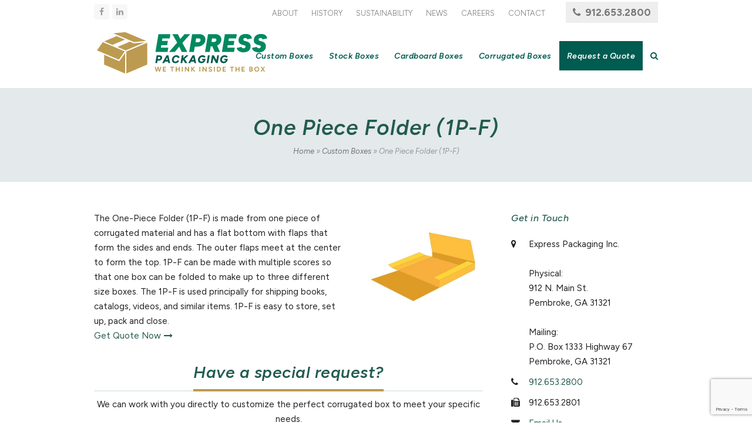

--- FILE ---
content_type: text/html; charset=UTF-8
request_url: https://www.expresspkg.com/boxes/one-piece-folder-1pf/
body_size: 16744
content:
<!DOCTYPE html>
<html lang="en-US" class="wpex-color-scheme-default">
<head>
<meta charset="UTF-8">
<link rel="profile" href="https://gmpg.org/xfn/11">
<meta name='robots' content='noindex, follow' />
<meta name="generator" content="Total WordPress Theme v5.19">
<meta name="viewport" content="width=device-width, initial-scale=1">

	<!-- This site is optimized with the Yoast SEO plugin v26.6 - https://yoast.com/wordpress/plugins/seo/ -->
	<title>One Piece Folder (1P-F)</title>
<link data-rocket-prefetch href="https://fonts.googleapis.com" rel="dns-prefetch">
<link data-rocket-prefetch href="https://www.google-analytics.com" rel="dns-prefetch">
<link data-rocket-prefetch href="https://www.googletagmanager.com" rel="dns-prefetch">
<link data-rocket-prefetch href="https://connect.facebook.net" rel="dns-prefetch">
<link data-rocket-prefetch href="https://www.gstatic.com" rel="dns-prefetch">
<link data-rocket-prefetch href="https://cdn.rlets.com" rel="dns-prefetch">
<link data-rocket-prefetch href="https://6f944b2a-204a-465b-8c27-ab51052894d0.rlets.com" rel="dns-prefetch">
<link data-rocket-prefetch href="https://cdn.callrail.com" rel="dns-prefetch">
<link data-rocket-prefetch href="https://www.google.com" rel="dns-prefetch">
<link data-rocket-prefetch href="https://js.callrail.com" rel="dns-prefetch">
<link data-rocket-preload as="style" href="https://fonts.googleapis.com/css2?family=Figtree:ital,wght@0,300;0,400;0,500;0,600;0,700;0,800;0,900;1,300;1,400;1,500;1,600;1,700;1,800;1,900&#038;family=Montserrat:ital,wght@0,100;0,200;0,300;0,400;0,500;0,600;0,700;0,800;0,900;1,100;1,200;1,300;1,400;1,500;1,600;1,700;1,800;1,900&#038;display=swap" rel="preload">
<link href="https://fonts.googleapis.com/css2?family=Figtree:ital,wght@0,300;0,400;0,500;0,600;0,700;0,800;0,900;1,300;1,400;1,500;1,600;1,700;1,800;1,900&#038;family=Montserrat:ital,wght@0,100;0,200;0,300;0,400;0,500;0,600;0,700;0,800;0,900;1,100;1,200;1,300;1,400;1,500;1,600;1,700;1,800;1,900&#038;display=swap" media="print" onload="this.media=&#039;all&#039;" rel="stylesheet">
<noscript data-wpr-hosted-gf-parameters=""><link rel="stylesheet" href="https://fonts.googleapis.com/css2?family=Figtree:ital,wght@0,300;0,400;0,500;0,600;0,700;0,800;0,900;1,300;1,400;1,500;1,600;1,700;1,800;1,900&#038;family=Montserrat:ital,wght@0,100;0,200;0,300;0,400;0,500;0,600;0,700;0,800;0,900;1,100;1,200;1,300;1,400;1,500;1,600;1,700;1,800;1,900&#038;display=swap"></noscript><link rel="preload" data-rocket-preload as="image" href="https://www.expresspkg.com/wp-content/uploads/EXP_Boxes-One-Piece-folder-1P-F-1-e1519764463126.jpg" imagesrcset="https://www.expresspkg.com/wp-content/uploads/EXP_Boxes-One-Piece-folder-1P-F-1-e1519764463126.jpg 500w,https://www.expresspkg.com/wp-content/uploads/EXP_Boxes-One-Piece-folder-1P-F-1-e1519764463126-150x150.webp 150w,https://www.expresspkg.com/wp-content/uploads/EXP_Boxes-One-Piece-folder-1P-F-1-e1519764463126-300x300.webp 300w,https://www.expresspkg.com/wp-content/uploads/EXP_Boxes-One-Piece-folder-1P-F-1-e1519764463126-125x125.webp 125w" imagesizes="(max-width: 500px) 100vw, 500px" fetchpriority="high">
	<meta name="description" content="The One-Piece Folder (1P-F) is made from one piece of corrugated material and has a flat bottom with flaps that form the sides and ends." />
	<meta property="og:locale" content="en_US" />
	<meta property="og:type" content="article" />
	<meta property="og:title" content="One Piece Folder (1P-F)" />
	<meta property="og:description" content="The One-Piece Folder (1P-F) is made from one piece of corrugated material and has a flat bottom with flaps that form the sides and ends." />
	<meta property="og:url" content="https://www.expresspkg.com/boxes/one-piece-folder-1pf/" />
	<meta property="og:site_name" content="Express Packaging" />
	<meta property="article:modified_time" content="2018-02-27T20:46:46+00:00" />
	<meta property="og:image" content="https://www.expresspkg.com/wp-content/uploads/EXP_Boxes-One-Piece-folder-1P-F-1-e1519764463126.jpg" />
	<meta property="og:image:width" content="500" />
	<meta property="og:image:height" content="500" />
	<meta property="og:image:type" content="image/jpeg" />
	<meta name="twitter:card" content="summary_large_image" />
	<meta name="twitter:label1" content="Est. reading time" />
	<meta name="twitter:data1" content="1 minute" />
	<script type="application/ld+json" class="yoast-schema-graph">{"@context":"https://schema.org","@graph":[{"@type":"WebPage","@id":"https://www.expresspkg.com/boxes/one-piece-folder-1pf/","url":"https://www.expresspkg.com/boxes/one-piece-folder-1pf/","name":"One Piece Folder (1P-F)","isPartOf":{"@id":"https://www.expresspkg.com/#website"},"primaryImageOfPage":{"@id":"https://www.expresspkg.com/boxes/one-piece-folder-1pf/#primaryimage"},"image":{"@id":"https://www.expresspkg.com/boxes/one-piece-folder-1pf/#primaryimage"},"thumbnailUrl":"https://www.expresspkg.com/wp-content/uploads/EXP_Boxes-One-Piece-folder-1P-F-1-e1519764463126.jpg","datePublished":"2018-02-27T20:46:03+00:00","dateModified":"2018-02-27T20:46:46+00:00","description":"The One-Piece Folder (1P-F) is made from one piece of corrugated material and has a flat bottom with flaps that form the sides and ends.","breadcrumb":{"@id":"https://www.expresspkg.com/boxes/one-piece-folder-1pf/#breadcrumb"},"inLanguage":"en-US","potentialAction":[{"@type":"ReadAction","target":["https://www.expresspkg.com/boxes/one-piece-folder-1pf/"]}]},{"@type":"ImageObject","inLanguage":"en-US","@id":"https://www.expresspkg.com/boxes/one-piece-folder-1pf/#primaryimage","url":"https://www.expresspkg.com/wp-content/uploads/EXP_Boxes-One-Piece-folder-1P-F-1-e1519764463126.jpg","contentUrl":"https://www.expresspkg.com/wp-content/uploads/EXP_Boxes-One-Piece-folder-1P-F-1-e1519764463126.jpg","width":500,"height":500,"caption":"one piece folder box"},{"@type":"BreadcrumbList","@id":"https://www.expresspkg.com/boxes/one-piece-folder-1pf/#breadcrumb","itemListElement":[{"@type":"ListItem","position":1,"name":"Home","item":"https://www.expresspkg.com/"},{"@type":"ListItem","position":2,"name":"Custom Boxes","item":"https://www.expresspkg.com/custom-boxes/"},{"@type":"ListItem","position":3,"name":"One Piece Folder (1P-F)"}]},{"@type":"WebSite","@id":"https://www.expresspkg.com/#website","url":"https://www.expresspkg.com/","name":"Express Packaging","description":"Delivering the right solution since 1979","publisher":{"@id":"https://www.expresspkg.com/#organization"},"potentialAction":[{"@type":"SearchAction","target":{"@type":"EntryPoint","urlTemplate":"https://www.expresspkg.com/?s={search_term_string}"},"query-input":{"@type":"PropertyValueSpecification","valueRequired":true,"valueName":"search_term_string"}}],"inLanguage":"en-US"},{"@type":"Organization","@id":"https://www.expresspkg.com/#organization","name":"Express Packaging","url":"https://www.expresspkg.com/","logo":{"@type":"ImageObject","inLanguage":"en-US","@id":"https://www.expresspkg.com/#/schema/logo/image/","url":"https://www.expresspkg.com/wp-content/uploads/WE-THINK-INSIDE-THE-BOX.svg","contentUrl":"https://www.expresspkg.com/wp-content/uploads/WE-THINK-INSIDE-THE-BOX.svg","width":1800,"height":500,"caption":"Express Packaging"},"image":{"@id":"https://www.expresspkg.com/#/schema/logo/image/"}}]}</script>
	<!-- / Yoast SEO plugin. -->


<link rel='dns-prefetch' href='//www.google.com' />
<link rel='dns-prefetch' href='//fonts.googleapis.com' />
<link href='https://fonts.gstatic.com' crossorigin rel='preconnect' />
<link rel="alternate" type="application/rss+xml" title="Express Packaging &raquo; Feed" href="https://www.expresspkg.com/feed/" />
<link rel="alternate" type="application/rss+xml" title="Express Packaging &raquo; Comments Feed" href="https://www.expresspkg.com/comments/feed/" />
<link rel="alternate" title="oEmbed (JSON)" type="application/json+oembed" href="https://www.expresspkg.com/wp-json/oembed/1.0/embed?url=https%3A%2F%2Fwww.expresspkg.com%2Fboxes%2Fone-piece-folder-1pf%2F" />
<link rel="alternate" title="oEmbed (XML)" type="text/xml+oembed" href="https://www.expresspkg.com/wp-json/oembed/1.0/embed?url=https%3A%2F%2Fwww.expresspkg.com%2Fboxes%2Fone-piece-folder-1pf%2F&#038;format=xml" />
<link rel="preload" href="https://www.expresspkg.com/wp-content/themes/Total/assets/lib/ticons/fonts/ticons.woff2" type="font/woff2" as="font" crossorigin><style id='wp-img-auto-sizes-contain-inline-css'>
img:is([sizes=auto i],[sizes^="auto," i]){contain-intrinsic-size:3000px 1500px}
/*# sourceURL=wp-img-auto-sizes-contain-inline-css */
</style>
<link rel='stylesheet' id='js_composer_front-css' href='https://www.expresspkg.com/wp-content/plugins/js_composer/assets/css/js_composer.min.css?ver=8.7.1' media='all' />
<link rel='stylesheet' id='wp-components-css' href='https://www.expresspkg.com/wp-includes/css/dist/components/style.min.css?ver=6.9' media='all' />
<link rel='stylesheet' id='wp-preferences-css' href='https://www.expresspkg.com/wp-includes/css/dist/preferences/style.min.css?ver=6.9' media='all' />
<link rel='stylesheet' id='wp-block-editor-css' href='https://www.expresspkg.com/wp-includes/css/dist/block-editor/style.min.css?ver=6.9' media='all' />
<link rel='stylesheet' id='popup-maker-block-library-style-css' href='https://www.expresspkg.com/wp-content/plugins/popup-maker/dist/packages/block-library-style.css?ver=dbea705cfafe089d65f1' media='all' />
<link rel='stylesheet' id='dashicons-css' href='https://www.expresspkg.com/wp-includes/css/dashicons.min.css?ver=6.9' media='all' />
<link rel='stylesheet' id='parent-style-css' href='https://www.expresspkg.com/wp-content/themes/Total/style.css?ver=5.20' media='all' />
<link rel='stylesheet' id='tablepress-default-css' href='https://www.expresspkg.com/wp-content/plugins/tablepress/css/build/default.css?ver=3.2.5' media='all' />
<link rel='stylesheet' id='wpex-tablepress-css' href='https://www.expresspkg.com/wp-content/themes/Total/assets/css/wpex-tablepress.css?ver=5.19' media='all' />


<link rel='stylesheet' id='wpex-style-css' href='https://www.expresspkg.com/wp-content/themes/expresspkg/style.css?ver=5.19' media='all' />
<link rel='stylesheet' id='wpex-mobile-menu-breakpoint-max-css' href='https://www.expresspkg.com/wp-content/themes/Total/assets/css/wpex-mobile-menu-breakpoint-max.css?ver=5.19' media='only screen and (max-width:1050px)' />
<link rel='stylesheet' id='wpex-mobile-menu-breakpoint-min-css' href='https://www.expresspkg.com/wp-content/themes/Total/assets/css/wpex-mobile-menu-breakpoint-min.css?ver=5.19' media='only screen and (min-width:1051px)' />
<link rel='stylesheet' id='wpex-wpbakery-css' href='https://www.expresspkg.com/wp-content/themes/Total/assets/css/frontend/wpbakery.css?ver=5.19' media='all' />
<link rel='stylesheet' id='ticons-css' href='https://www.expresspkg.com/wp-content/themes/Total/assets/lib/ticons/css/ticons.min.css?ver=1.0.1' media='all' />
<link rel='stylesheet' id='vcex-shortcodes-css' href='https://www.expresspkg.com/wp-content/themes/Total/assets/css/vcex-shortcodes.css?ver=5.19' media='all' />
<link rel='stylesheet' id='tablepress-responsive-tables-css' href='https://www.expresspkg.com/wp-content/plugins/tablepress-responsive-tables/css/tablepress-responsive.min.css?ver=1.8' media='all' />
<script></script><link rel="https://api.w.org/" href="https://www.expresspkg.com/wp-json/" /><link rel="EditURI" type="application/rsd+xml" title="RSD" href="https://www.expresspkg.com/xmlrpc.php?rsd" />
<meta name="generator" content="WordPress 6.9" />
<link rel='shortlink' href='https://www.expresspkg.com/?p=272' />

<style data-eae-name="o9pcq__">.__eae_cssd, .o9pcq__ {unicode-bidi: bidi-override;direction: rtl;}</style>

<script> var __eae_open = function (str) { document.location.href = __eae_decode(str); }; var __eae_decode = function (str) { return str.replace(/[a-zA-Z]/g, function(c) { return String.fromCharCode( (c <= "Z" ? 90 : 122) >= (c = c.charCodeAt(0) + 13) ? c : c - 26 ); }); }; var __eae_decode_emails = function () { var __eae_emails = document.querySelectorAll(".__eae_r13"); for (var i = 0; i < __eae_emails.length; i++) { __eae_emails[i].textContent = __eae_decode(__eae_emails[i].textContent); } }; if (document.readyState !== "loading") { __eae_decode_emails(); } else if (document.addEventListener) { document.addEventListener("DOMContentLoaded", __eae_decode_emails); } else { document.attachEvent("onreadystatechange", function () { if (document.readyState !== "loading") __eae_decode_emails(); }); } var CIXUJPE_0hBv_54LJKpg = function (str) { var r = function (a, d) { var map = "!\"#$%&'()*+,-./0123456789:;<=>?@ABCDEFGHIJKLMNOPQRSTUVWXYZ[\\]^_`abcdefghijklmnopqrstuvwxyz{|}~"; for (var i = 0; i < a.length; i++) { var pos = map.indexOf(a[i]); d += pos >= 0 ? map[(pos + 47) % 94] : a[i]; } return d; }; window.location.href = r(str, ""); }; document.addEventListener("copy", function (event) { if ( NodeList.prototype.forEach === undefined || Array.from === undefined || String.prototype.normalize === undefined || ! event.clipboardData ) { return; } var encoded = []; var copiedText = window.getSelection().toString().trim(); document.querySelectorAll( "." + document.querySelector("style[data-eae-name]").dataset.eaeName ).forEach(function (item) { encoded.push(item.innerText.trim()); }); if (! encoded.length) { return; } encoded.filter(function (value, index, self) { return self.indexOf(value) === index; }).map(function (item) { return { original: new RegExp(item.replace(/[-\/\\^$*+?.()|[\]{}]/g, "\\$&"), "ig"), reverse: Array.from(item.normalize("NFC")) .reverse() .join('') .replace(/[()]/g, "__eae__") }; }).forEach(function (item) { copiedText = copiedText.replace( item.original, item.reverse.replace("__eae__", "(").replace("__eae__", ")") ) }); event.clipboardData.setData("text/plain", copiedText); event.preventDefault(); }); </script>
<link rel="icon" href="https://www.expresspkg.com/wp-content/uploads/cropped-EXP_2024_Favicon-1.webp" sizes="32x32"><link rel="shortcut icon" href="https://www.expresspkg.com/wp-content/uploads/cropped-EXP_2024_Favicon-1.webp"><link rel="apple-touch-icon" href="https://www.expresspkg.com/wp-content/uploads/cropped-EXP_2024_Favicon-1.webp" sizes="57x57" ><link rel="apple-touch-icon" href="https://www.expresspkg.com/wp-content/uploads/cropped-EXP_2024_Favicon-1.webp" sizes="76x76" ><link rel="apple-touch-icon" href="https://www.expresspkg.com/wp-content/uploads/cropped-EXP_2024_Favicon-1.webp" sizes="120x120"><link rel="apple-touch-icon" href="https://www.expresspkg.com/wp-content/uploads/cropped-EXP_2024_Favicon-1.webp" sizes="114x114"><!-- HFCM by 99 Robots - Snippet # 10: Local IQ -->
<script type="text/javascript" src="//cdn.rlets.com/capture_configs/6f9/44b/2a2/04a465b8c27ab51052894d0.js" async="async"></script>
<!-- /end HFCM by 99 Robots -->
<!-- HFCM by 99 Robots - Snippet # 8: GTM Header Code -->
<!-- Google Tag Manager -->
<script>(function(w,d,s,l,i){w[l]=w[l]||[];w[l].push({'gtm.start':
new Date().getTime(),event:'gtm.js'});var f=d.getElementsByTagName(s)[0],
j=d.createElement(s),dl=l!='dataLayer'?'&l='+l:'';j.async=true;j.src=
'https://www.googletagmanager.com/gtm.js?id='+i+dl;f.parentNode.insertBefore(j,f);
})(window,document,'script','dataLayer','GTM-W9L6BQ2');</script>
<!-- End Google Tag Manager -->
<!-- /end HFCM by 99 Robots -->
<!-- HFCM by 99 Robots - Snippet # 2: Facebook Pixel Base Code -->
<!-- Facebook Pixel Code -->
<script async>
  !function(f,b,e,v,n,t,s)
  {if(f.fbq)return;n=f.fbq=function(){n.callMethod?
  n.callMethod.apply(n,arguments):n.queue.push(arguments)};
  if(!f._fbq)f._fbq=n;n.push=n;n.loaded=!0;n.version='2.0';
  n.queue=[];t=b.createElement(e);t.async=!0;
  t.src=v;s=b.getElementsByTagName(e)[0];
  s.parentNode.insertBefore(t,s)}(window, document,'script',
  'https://connect.facebook.net/en_US/fbevents.js');
  fbq('init', '127955991193745');
  fbq('track', 'PageView');
</script>
<noscript><img height="1" width="1" style="display:none"
  src="https://www.facebook.com/tr?id=127955991193745&ev=PageView&noscript=1"
/></noscript>
<!-- End Facebook Pixel Code -->
<!-- /end HFCM by 99 Robots -->
<!-- HFCM by 99 Robots - Snippet # 1: Google Analytics - Adwords Base Code -->
<!-- Google tag (gtag.js) --> 
<script async src="https://www.googletagmanager.com/gtag/js?id=G-7JEN3W5DZP"></script> 
<script>
	window.dataLayer = window.dataLayer || [];
	function gtag(){dataLayer.push(arguments);}
	gtag('js', new Date());
  gtag('config', 'AW-841988773');
</script>
<!-- /end HFCM by 99 Robots -->
<noscript><style>body:not(.content-full-screen) .wpex-vc-row-stretched[data-vc-full-width-init="false"]{visibility:visible;}</style></noscript>			<style id="wpsp-style-frontend"></style>
					<style id="wp-custom-css">
			#sidebar .theme-button a{color:#ffffff !important;}.pum-theme-245 .pum-content,.pum-theme-241 .pum-content,.pum-theme-default-theme .pum-content{background:#ffffff !important;}#menu-item-18{background-color:#005b50;}#menu-item-18 .link-inner{color:white;}#menu-item-18:hover .link-inner{color:#bc9b51;}.vcex-image-grid-entry-img a{position:relative;display:inline-block;}		</style>
		<style type="text/css" data-type="vc_shortcodes-custom-css">.vc_custom_1498775564140{margin-bottom: 20px !important;}.vc_custom_1516823994290{padding-top: 10px !important;padding-bottom: 10px !important;}</style><noscript><style> .wpb_animate_when_almost_visible { opacity: 1; }</style></noscript><style data-type="wpex-css" id="wpex-css">/*TYPOGRAPHY*/body{font-family:Figtree;font-weight:400;font-size:15px;color:#232323;line-height:25px;}#site-logo .site-logo-text{font-family:Montserrat;}:root{--wpex-btn-font-family:Figtree;}#top-bar-content{font-family:Figtree;font-weight:300;font-size:13px;line-height:14px;text-transform:uppercase;}.header-aside-content{font-family:Figtree;}.main-navigation-ul .link-inner{font-family:Figtree;font-weight:600;font-style:italic;font-size:14px;letter-spacing:.5px;}.main-navigation-ul .sub-menu .link-inner{font-family:Figtree;font-weight:400;font-size:16px;text-transform:uppercase;}.wpex-mobile-menu,#sidr-main{font-family:Figtree;}.page-header .page-header-title{font-family:Figtree;font-weight:600;font-style:italic;letter-spacing:1px;}.page-header .page-subheading{font-family:Figtree;font-weight:500;font-size:1.4em;color:#565656;line-height:1.4em;letter-spacing:1px;text-transform:uppercase;}.blog-entry-title.entry-title,.blog-entry-title.entry-title a,.blog-entry-title.entry-title a:hover{font-family:Figtree;font-weight:500;font-style:italic;font-size:24px;color:#005b50;}.blog-entry .meta{font-family:Figtree;}.blog-entry-excerpt{font-family:Figtree;}body.single-post .single-post-title{font-family:Figtree;font-weight:500;font-style:italic;}.single-post .meta{font-family:Figtree;}.site-breadcrumbs{font-family:Figtree;font-style:italic;font-size:13px;}blockquote{font-family:Figtree;}#sidebar{font-family:Figtree;}.sidebar-box .widget-title{font-family:Figtree;}:root{--wpex-heading-font-family:Figtree;--wpex-heading-font-weight:500;--wpex-heading-font-style:italic;--wpex-heading-color:var(--wpex-accent);--wpex-heading-line-height:1.5em;--wpex-heading-letter-spacing:0.5px;}.theme-heading{font-family:Figtree;font-weight:500;font-style:italic;}.vcex-heading{font-family:Figtree;}h1,.wpex-h1{font-family:Figtree;}h2,.wpex-h2{font-family:Figtree;}h3,.wpex-h3{font-family:Figtree;}h4,.wpex-h4{font-family:Figtree;}.single-blog-content,.vcex-post-content-c,.wpb_text_column,body.no-composer .single-content,.woocommerce-Tabs-panel--description{font-family:Figtree;}#footer-widgets{font-family:Figtree;}.footer-widget .widget-title{font-family:Figtree;}#copyright{font-family:Figtree;font-size:1em;line-height:1.5em;}#footer-bottom-menu{font-family:Figtree;font-size:14px;}/*ADVANCED STYLING CSS*/#site-logo .logo-img{height:100px;width:auto;}/*CUSTOMIZER STYLING*/body,.boxed-main-layout,.footer-has-reveal #main{background-color:ffffff;}:root{--wpex-accent:#225b50;--wpex-accent-alt:#225b50;--wpex-border-main:#e4e9eb;--wpex-link-color:#225B50;--wpex-hover-heading-link-color:#225B50;--wpex-hover-link-color:#dca90e;--wpex-btn-color:#ffffff;--wpex-hover-btn-color:#ffffff;--wpex-btn-bg:#005b50;--wpex-hover-btn-bg:#bc9b51;--wpex-input-font-size:16px;--wpex-input-color:#005b50;--wpex-focus-input-color:#005b50;--wpex-input-bg:#f9f9f9;--wpex-focus-input-bg:#f9f9f9;--wpex-input-border-color:#999999;--wpex-focus-input-border-color:#999999;--wpex-site-header-height:120px;--wpex-site-header-shrink-start-height:100px;--wpex-vc-column-inner-margin-bottom:50px;}label{color:#005b50;}.page-header.wpex-supports-mods{padding-top:40px;padding-bottom:40px;background-color:#e4e9eb;border-top-color:#e4e9eb;border-bottom-color:#e4e9eb;border-top-width:0px;border-bottom-width:0px;}.page-header{margin-bottom:50px;}.site-breadcrumbs{color:#999999;}:root,.boxed-main-layout.wpex-responsive #wrap{--wpex-container-width:1250px;}#top-bar{color:#777777;--wpex-text-2:#777777;--wpex-text-3:#777777;--wpex-text-4:#777777;--wpex-link-color:#777777;--wpex-hover-link-color:#005b50;padding-top:7px;padding-bottom:7px;}#top-bar-social a.wpex-social-btn-no-style{color:#adadad;}#top-bar-social a.wpex-social-btn-no-style:hover{color:#225B50;}.header-padding{padding-top:0px;padding-bottom:10px;}.logo-padding{padding-top:0px;padding-bottom:0px;}.wpex-sticky-header-holder.is-sticky #site-header{opacity:.95;}#site-navigation-wrap{--wpex-main-nav-link-padding-x:2px;--wpex-main-nav-link-color:#005b50;--wpex-hover-main-nav-link-color:#005b50;--wpex-active-main-nav-link-color:#005b50;--wpex-hover-main-nav-link-color:#bc9b51;--wpex-active-main-nav-link-color:#bc9b51;--wpex-hover-main-nav-link-bg:#005b50;--wpex-dropmenu-link-color:#005b50;--wpex-hover-dropmenu-link-color:#bc9b51;--wpex-hover-dropmenu-link-bg:#005b50;--wpex-active-dropmenu-link-color:#bc9b51;--wpex-active-hover-dropmenu-link-color:#bc9b51;}#wpex-mobile-menu-fixed-top,#wpex-mobile-menu-navbar{background:#005b50;}#mobile-menu{--wpex-link-color:#ffffff;--wpex-hover-link-color:#ffffff;--wpex-hover-link-color:#ffffff;}#sidr-main,.sidr-class-dropdown-menu ul{background-color:#ffffff;}#sidr-main{--wpex-border-main:#ededed;color:#225B50;--wpex-link-color:#225B50;--wpex-text-2:#225B50;--wpex-hover-link-color:#dca90e;}#footer{--wpex-surface-1:#005b50;background-color:#005b50;color:#ffffff;--wpex-heading-color:#ffffff;--wpex-text-2:#ffffff;--wpex-text-3:#ffffff;--wpex-text-4:#ffffff;--wpex-border-main:#00895f;--wpex-link-color:#bc9b51;--wpex-hover-link-color:#bc9b51;--wpex-hover-link-color:#ffffff;}#footer-bottom{background-color:#005b50;}@media only screen and (min-width:960px){#site-logo .logo-img{max-width:300px;}}@media only screen and (max-width:767px){:root,.boxed-main-layout.wpex-responsive #wrap{--wpex-container-width:95%;}}@media only screen and (min-width:960px) and (max-width:1280px){:root,.boxed-main-layout.wpex-responsive #wrap{--wpex-container-width:960px;}}@media only screen and (min-width:768px) and (max-width:959px){:root,.boxed-main-layout.wpex-responsive #wrap{--wpex-container-width:90%;}}@media only screen and (min-width:480px) and (max-width:767px){:root,.boxed-main-layout.wpex-responsive #wrap{--wpex-container-width:95%;}}</style><noscript><style id="rocket-lazyload-nojs-css">.rll-youtube-player, [data-lazy-src]{display:none !important;}</style></noscript><link rel='stylesheet' id='lightbox2-css' href='https://www.expresspkg.com/wp-content/plugins/js_composer/assets/lib/vendor/dist/lightbox2/dist/css/lightbox.min.css?ver=8.7.1' media='all' />
<meta name="generator" content="WP Rocket 3.20.2" data-wpr-features="wpr_defer_js wpr_lazyload_images wpr_lazyload_iframes wpr_preconnect_external_domains wpr_oci wpr_image_dimensions wpr_cache_webp wpr_preload_links wpr_desktop" /></head>

<body class="wp-singular portfolio-template-default single single-portfolio postid-272 wp-custom-logo wp-embed-responsive wp-theme-Total wp-child-theme-expresspkg wp-schema-pro-2.10.5 wpex-theme wpex-responsive full-width-main-layout has-composer wpex-live-site site-full-width content-right-sidebar has-sidebar has-topbar sidebar-widget-icons hasnt-overlay-header wpex-mobile-toggle-menu-fixed_top has-mobile-menu wpex-no-js wpb-js-composer js-comp-ver-8.7.1 vc_responsive">

	
<a href="#content" class="skip-to-content wpex-absolute wpex-opacity-0 wpex-no-underline">Skip to content</a>
<!-- HFCM by 99 Robots - Snippet # 9: GTM Body Code -->
<!-- Google Tag Manager (noscript) -->
<noscript><iframe src="https://www.googletagmanager.com/ns.html?id=GTM-W9L6BQ2"
height="0" width="0" style="display:none;visibility:hidden"></iframe></noscript>
<!-- End Google Tag Manager (noscript) -->
<!-- /end HFCM by 99 Robots -->

	
	<span data-ls_id="#site_top" tabindex="-1"></span>
<div  id="wpex-mobile-menu-fixed-top" class="wpex-mobile-menu-toggle show-at-mm-breakpoint wpex-flex wpex-items-center wpex-fixed wpex-sticky-el-offset wpex-ls-offset wpex-z-9999 wpex-top-0 wpex-inset-x-0 wpex-surface-dark">
	<div  class="container">
		<div  class="wpex-flex wpex-items-center wpex-justify-between wpex-text-white wpex-child-inherit-color wpex-text-md">
			<div id="wpex-mobile-menu-fixed-top-toggle-wrap" class="wpex-flex-grow">
								<a href="#mobile-menu" class="mobile-menu-toggle wpex-no-underline" role="button" aria-expanded="false" aria-label="Toggle mobile menu"><span class="wpex-mr-10 ticon ticon-navicon" aria-hidden="true"></span><span class="wpex-text">Menu</span></a>
			</div>
								</div>
	</div>
</div>
	<div  id="outer-wrap" class="wpex-overflow-clip">

		
		
		<div  id="wrap" class="wpex-clr">

			

	
		<div  id="top-bar-wrap" class="wpex-border-b wpex-border-main wpex-border-solid wpex-text-sm hidden-phone wpex-print-hidden">

			<div id="top-bar" class="container wpex-relative wpex-py-15 wpex-md-flex wpex-justify-between wpex-items-center wpex-text-center wpex-md-text-initial">
<div id="top-bar-social" class="top-bar-left social-style-flat-rounded"><ul id="top-bar-social-list" class="wpex-inline-block wpex-list-none wpex-align-bottom wpex-m-0 wpex-last-mr-0"><li class="wpex-inline-block wpex-mr-5"><a href="https://www.facebook.com/ExpressPkg/" target="_blank" class="wpex-facebook wpex-social-btn wpex-social-btn-flat wpex-social-color-hover wpex-semi-rounded" rel="noopener noreferrer"><span class="ticon ticon-facebook" aria-hidden="true"></span><span class="screen-reader-text">Facebook</span></a></li><li class="wpex-inline-block wpex-mr-5"><a href="https://www.linkedin.com/company/express-pkg-inc/" target="_blank" class="wpex-linkedin wpex-social-btn wpex-social-btn-flat wpex-social-color-hover wpex-semi-rounded" rel="noopener noreferrer"><span class="ticon ticon-linkedin" aria-hidden="true"></span><span class="screen-reader-text">LinkedIn</span></a></li></ul></div>
	<div id="top-bar-content" class="has-content top-bar-right wpex-mt-10 wpex-md-mt-0 wpex-clr"><ul id="menu-top-bar" class="top-bar-menu wpex-inline-block wpex-m-0 wpex-list-none wpex-last-mr-0 wpex-mr-20"><li id="menu-item-14" class="menu-item menu-item-type-post_type menu-item-object-page menu-item-14"><a href="https://www.expresspkg.com/about/" title="About Us"><span class="link-inner">About</span></a></li>
<li id="menu-item-228" class="menu-item menu-item-type-post_type menu-item-object-page menu-item-228"><a href="https://www.expresspkg.com/about/history/"><span class="link-inner">History</span></a></li>
<li id="menu-item-17" class="menu-item menu-item-type-post_type menu-item-object-page menu-item-17"><a href="https://www.expresspkg.com/sustainability/"><span class="link-inner">Sustainability</span></a></li>
<li id="menu-item-16" class="menu-item menu-item-type-post_type menu-item-object-page current_page_parent menu-item-16"><a href="https://www.expresspkg.com/news/"><span class="link-inner">News</span></a></li>
<li id="menu-item-698" class="menu-item menu-item-type-post_type menu-item-object-page menu-item-698"><a href="https://www.expresspkg.com/about/careers/"><span class="link-inner">Careers</span></a></li>
<li id="menu-item-15" class="menu-item menu-item-type-post_type menu-item-object-page menu-item-15"><a href="https://www.expresspkg.com/contact-us/" title="Contact Us"><span class="link-inner">Contact</span></a></li>
</ul><div class="exp-top-phone"><span class="ticon ticon-phone" aria-hidden="true" style="color:#777777;color:#777777;margin-right:4px;"></span> <strong><a href="tel:+19126532800">912.653.2800</a></strong></div></div>

</div>

		</div>

	


	<header  id="site-header" class="header-one wpex-dropdown-style-minimal-sq fixed-scroll wpex-z-99 has-sticky-dropshadow shrink-sticky-header anim-shrink-header on-shrink-adjust-height dyn-styles wpex-print-hidden wpex-relative wpex-clr">

		
		<div id="site-header-inner" class="header-one-inner header-padding container wpex-relative wpex-h-100 wpex-py-30 wpex-clr">
<div id="site-logo" class="site-branding header-one-logo logo-padding wpex-table">
	<div id="site-logo-inner" class="wpex-table-cell wpex-align-middle wpex-clr"><a id="site-logo-link" href="https://www.expresspkg.com/" rel="home" class="main-logo"><img src="https://www.expresspkg.com/wp-content/uploads/EXP_Logo2024_tag-color.svg" alt="Express Packaging" class="logo-img logo-img--base" width="100" height="100" data-no-retina data-skip-lazy fetchpriority="high" srcset="https://www.expresspkg.com/wp-content/uploads/EXP_Logo2024_tag-color.svg 1x,https://www.expresspkg.com/wp-content/uploads/EXP_Logo2024_tag-color.svg 2x" data-nonsticky-logo><img src="https://www.expresspkg.com/wp-content/uploads/EXP_Logo2024_full-color.webp" alt="Express Packaging" class="logo-img logo-img--sticky" width="1803" height="501" data-no-retina data-skip-lazy data-sticky-logo></a></div>

</div>

<div id="site-navigation-wrap" class="navbar-style-one navbar-fixed-height navbar-fixed-line-height wpex-stretch-megamenus hide-at-mm-breakpoint wpex-clr wpex-print-hidden">
	<nav id="site-navigation" class="navigation main-navigation main-navigation-one wpex-clr" aria-label="Main menu"><ul id="menu-main-menu" class="main-navigation-ul dropdown-menu wpex-dropdown-menu wpex-dropdown-menu--onhover"><li id="menu-item-20" class="menu-item menu-item-type-post_type menu-item-object-page menu-item-20"><a href="https://www.expresspkg.com/custom-boxes/"><span class="link-inner">Custom Boxes</span></a></li>
<li id="menu-item-19" class="menu-item menu-item-type-post_type menu-item-object-page menu-item-19"><a href="https://www.expresspkg.com/stock-boxes/"><span class="link-inner">Stock Boxes</span></a></li>
<li id="menu-item-1390" class="menu-item menu-item-type-post_type menu-item-object-page menu-item-1390"><a href="https://www.expresspkg.com/cardboard-shipping-boxes/"><span class="link-inner">Cardboard Boxes</span></a></li>
<li id="menu-item-1389" class="menu-item menu-item-type-post_type menu-item-object-page menu-item-1389"><a href="https://www.expresspkg.com/corrugated-shipping-boxes/"><span class="link-inner">Corrugated Boxes</span></a></li>
<li id="menu-item-18" class="menu-item menu-item-type-post_type menu-item-object-page menu-item-18"><a href="https://www.expresspkg.com/quote/"><span class="link-inner">Request a Quote</span></a></li>
<li class="search-toggle-li menu-item wpex-menu-extra no-icon-margin"><a href="#" class="site-search-toggle search-header-replace-toggle" role="button" aria-expanded="false" aria-controls="searchform-header-replace" aria-label="Search"><span class="link-inner"><span class="wpex-menu-search-text wpex-hidden">Search</span><span class="wpex-menu-search-icon ticon ticon-search" aria-hidden="true"></span></span></a></li></ul></nav>
</div>

</div>

		
<div id="searchform-header-replace" class="header-searchform-wrap wpex-surface-1 wpex-text-3 wpex-absolute wpex-z-999 wpex-inset-0 wpex-transition-all wpex-duration-300 wpex-invisible wpex-opacity-0" data-placeholder="Type then hit enter to search&hellip;" data-disable-autocomplete="true">
	<div class="searchform-header-replace__inner container wpex-flex wpex-justify-between wpex-items-center wpex-relative wpex-h-100">
        
<form role="search" method="get" class="searchform wpex-relative" action="https://www.expresspkg.com/">
	<label class="searchform-label wpex-text-current wpex-block wpex-m-0 wpex-p-0">
		<span class="screen-reader-text">Search</span>
		<input type="search" class="searchform-input field" name="s" placeholder="Search" required>
	</label>
			<button type="submit" class="searchform-submit"><span class="ticon ticon-search" aria-hidden="true"></span><span class="screen-reader-text">Submit</span></button>
</form>
        <button id="searchform-header-replace-close" class="wpex-unstyled-button wpex-transition-colors wpex-flex wpex-items-center wpex-justify-center wpex-user-select-none wpex-hover-text-1">
            <span class="searchform-header-replace-close__icon" aria-hidden="true">&times;</span>
            <span class="screen-reader-text">Close search</span>
        </button>
    </div>
</div>
	</header>



			
			<main  id="main" class="site-main wpex-clr">

				
<header class="page-header centered-page-header wpex-relative wpex-mb-40 wpex-surface-2 wpex-py-30 wpex-border-t wpex-border-b wpex-border-solid wpex-border-surface-3 wpex-text-2 wpex-text-center wpex-supports-mods">

	
	<div class="page-header-inner container">
<div class="page-header-content">

<h1 class="page-header-title wpex-block wpex-m-0 wpex-text-5xl">

	<span>One Piece Folder (1P-F)</span>

</h1>

<nav class="site-breadcrumbs position-page_header_content wpex-text-4 wpex-text-sm" aria-label="You are here:"><span class="breadcrumb-trail wpex-clr"><span><span><a href="https://www.expresspkg.com/">Home</a></span> » <span><a href="https://www.expresspkg.com/custom-boxes/">Custom Boxes</a></span> » <span class="breadcrumb_last" aria-current="page">One Piece Folder (1P-F)</span></span></span></nav></div></div>

	
</header>


	<div id="content-wrap" class="container wpex-clr">

		
		<div id="primary" class="content-area wpex-clr">

			
			<div id="content" class="site-content wpex-clr">

				
				
<div id="single-blocks" class="wpex-first-mt-0 wpex-clr">
<article id="portfolio-single-content" class="single-content wpex-mt-20 entry wpex-clr"><div class="wpb-content-wrapper"><div class="vc_row wpb_row vc_row-fluid" data-ls_id="#1pf" tabindex="-1"><div class="wpb_column vc_column_container vc_col-sm-8"><div class="vc_column-inner vc_custom_1498775564140"><div class="wpb_wrapper">
	<div class="wpb_text_column wpb_content_element" >
		<div class="wpb_wrapper">
			<p>The One-Piece Folder (1P-F) is made from one piece of corrugated material and has a flat bottom with flaps that form the sides and ends. The outer flaps meet at the center to form the top. 1P-F can be made with multiple scores so that one box can be folded to make up to three different size boxes. The 1P-F is used principally for shipping books, catalogs, videos, and similar items. 1P-F is easy to store, set up, pack and close.</p>

		</div>
	</div>
<a href="/quote/?quotetype=custom&#038;boxtype=One-Piece-Folder-1PF" class="vcex-button theme-button medium inline" style="margin-top:20px;margin-right:0px;margin-bottom:10px;margin-left:0px;"><span class="vcex-button-inner theme-button-inner">Get Quote Now<span class="vcex-button-icon vcex-icon-wrap theme-button-icon-right" style="padding-left:5px;"><span class="ticon ticon-long-arrow-right" aria-hidden="true"></span></span></span></a> </div></div></div><div class="wpb_column vc_column_container vc_col-sm-4"><div class="vc_column-inner"><div class="wpb_wrapper">
	<div  class="wpb_single_image wpb_content_element vc_align_center wpb_content_element">
		
		<figure class="wpb_wrapper vc_figure">
			<a class="" data-lightbox="lightbox[rel-272-1174214864]" href="https://www.expresspkg.com/wp-content/uploads/EXP_Boxes-One-Piece-folder-1P-F-1-e1519764463126.jpg" target="_self"><img fetchpriority="high" width="500" height="500" src="https://www.expresspkg.com/wp-content/uploads/EXP_Boxes-One-Piece-folder-1P-F-1-e1519764463126.jpg" class="vc_single_image-img attachment-full" alt="one piece folder box" title="EXP_Boxes-One Piece folder (1P-F)" srcset="https://www.expresspkg.com/wp-content/uploads/EXP_Boxes-One-Piece-folder-1P-F-1-e1519764463126.jpg 500w,https://www.expresspkg.com/wp-content/uploads/EXP_Boxes-One-Piece-folder-1P-F-1-e1519764463126-150x150.webp 150w,https://www.expresspkg.com/wp-content/uploads/EXP_Boxes-One-Piece-folder-1P-F-1-e1519764463126-300x300.webp 300w,https://www.expresspkg.com/wp-content/uploads/EXP_Boxes-One-Piece-folder-1P-F-1-e1519764463126-125x125.webp 125w" sizes="(max-width: 500px) 100vw, 500px" /></a>
		</figure>
	</div>
</div></div></div></div><div class="vc_row wpb_row vc_row-fluid" data-ls_id="#corrugated-pads" tabindex="-1"><div class="wpb_column vc_column_container vc_col-sm-12"><div class="vc_column-inner"><div class="wpb_wrapper"><style>.vcex-heading.vcex_6974a968017ed{font-size:28px;font-weight:600;}</style><h2 class="vcex-heading vcex-heading-bottom-border-w-color vcex-module wpex-heading wpex-text-2xl wpex-text-center wpex-italic wpex-border-b-2 wpex-border-solid wpex-border-main express-heading vcex_6974a968017ed"><span class="vcex-heading-inner wpex-inline-block wpex-relative wpex-pb-5 wpex-border-b-2 wpex-border-solid wpex-border-accent">Have a special request?</span></h2>
	<div class="wpb_text_column wpb_content_element vc_custom_1516823994290" >
		<div class="wpb_wrapper">
			<p style="text-align: center;">We can work with you directly to customize the perfect corrugated box to meet your specific needs.</p>

		</div>
	</div>
<div class="theme-button-wrap textcenter wpex-clr"><a href="/contact-us/" class="vcex-button theme-button align-center inline" style="margin:10px 0;"><span class="vcex-button-inner theme-button-inner">Contact Us!<span class="vcex-button-icon vcex-icon-wrap theme-button-icon-right" style="padding-left:5px;"><span class="ticon ticon-long-arrow-right" aria-hidden="true"></span></span></span></a></div> </div></div></div></div>
</div></article></div>

				
				
			</div>

			
		</div>

		
<aside id="sidebar" class="sidebar-primary sidebar-container wpex-print-hidden">

	
	<div id="sidebar-inner" class="sidebar-container-inner wpex-mb-40"><div id="wpex_info_widget-2" class="sidebar-box widget widget_wpex_info_widget wpex-mb-30 wpex-clr"><div class="widget-title wpex-heading wpex-text-md wpex-mb-20">Get in Touch</div><ul class="wpex-info-widget wpex-last-mb-0"><li class="wpex-info-widget-address wpex-flex wpex-mb-10"><div class="wpex-info-widget-icon wpex-mr-15"><span class="ticon ticon-map-marker" aria-hidden="true"></span></div><div class="wpex-info-widget-data wpex-flex-grow wpex-last-mb-0"><p>Express Packaging Inc.<br />
<br />
Physical:<br />
912 N. Main St.<br />
Pembroke, GA 31321<br />
<br />
Mailing:<br />
P.O. Box 1333 Highway 67<br />
Pembroke, GA 31321</p>
</div></li><li class="wpex-info-widget-phone wpex-flex wpex-mb-10"><div class="wpex-info-widget-icon wpex-mr-15"><span class="ticon ticon-phone" aria-hidden="true"></span></div><div class="wpex-info-widget-data wpex-flex-grow"><a href="tel:912.653.2800">912.653.2800</a></div></li><li class="wpex-info-widget-fax wpex-flex wpex-mb-10"><div class="wpex-info-widget-icon wpex-mr-15"><span class="ticon ticon-fax" aria-hidden="true"></span></div><div class="wpex-info-widget-data wpex-flex-grow">912.653.2801</div></li><li class="wpex-info-widget-email wpex-flex wpex-mb-10"><div class="wpex-info-widget-icon wpex-mr-15"><span class="ticon ticon-envelope" aria-hidden="true"></span></div><div class="wpex-info-widget-data wpex-flex-grow"><a href="/cdn-cgi/l/email-protection#4761647677727c61647676777c2161647676767c616471737c2261647675777c61647676757c352261647676727c343761647e707c61647e7e7c2c61647e707c2061647677727c2961647677747c6961647e7e7c28616476777e7c">Email Us</a></div></li></ul></div><div id="wpex_modern_menu-2" class="sidebar-box widget widget_wpex_modern_menu wpex-mb-30 wpex-clr"><div class="menu-main-menu-container"><ul id="menu-main-menu-1" class="modern-menu-widget wpex-m-0 wpex-border wpex-border-solid wpex-border-main wpex-rounded-xs wpex-last-border-none wpex-overflow-hidden"><li class="menu-item menu-item-type-post_type menu-item-object-page menu-item-20 wpex-border-b wpex-border-solid wpex-border-main"><a href="https://www.expresspkg.com/custom-boxes/" class="wpex-flex wpex-gap-10 wpex-items-center wpex-relative wpex-no-underline wpex-text-3 wpex-transition-duration-15 wpex-hover-surface-2 wpex-hover-text-3"><span class="modern-menu-widget__link-icon wpex-flex"><span class="wpex-mr-5 wpex-svg-icon" aria-hidden="true"><svg height="20" width="20" xmlns="http://www.w3.org/2000/svg" viewBox="0 0 24 24" fill="currentColor"><rect fill="none" height="24" width="24"/><g><polygon points="17.77,3.77 16,2 6,12 16,22 17.77,20.23 9.54,12"/></g></svg></span></span><span class="modern-menu-widget__link-text">Custom Boxes</span></a></li>
<li class="menu-item menu-item-type-post_type menu-item-object-page menu-item-19 wpex-border-b wpex-border-solid wpex-border-main"><a href="https://www.expresspkg.com/stock-boxes/" class="wpex-flex wpex-gap-10 wpex-items-center wpex-relative wpex-no-underline wpex-text-3 wpex-transition-duration-15 wpex-hover-surface-2 wpex-hover-text-3"><span class="modern-menu-widget__link-icon wpex-flex"><span class="wpex-mr-5 wpex-svg-icon" aria-hidden="true"><svg height="20" width="20" xmlns="http://www.w3.org/2000/svg" viewBox="0 0 24 24" fill="currentColor"><rect fill="none" height="24" width="24"/><g><polygon points="17.77,3.77 16,2 6,12 16,22 17.77,20.23 9.54,12"/></g></svg></span></span><span class="modern-menu-widget__link-text">Stock Boxes</span></a></li>
<li class="menu-item menu-item-type-post_type menu-item-object-page menu-item-1390 wpex-border-b wpex-border-solid wpex-border-main"><a href="https://www.expresspkg.com/cardboard-shipping-boxes/" class="wpex-flex wpex-gap-10 wpex-items-center wpex-relative wpex-no-underline wpex-text-3 wpex-transition-duration-15 wpex-hover-surface-2 wpex-hover-text-3"><span class="modern-menu-widget__link-icon wpex-flex"><span class="wpex-mr-5 wpex-svg-icon" aria-hidden="true"><svg height="20" width="20" xmlns="http://www.w3.org/2000/svg" viewBox="0 0 24 24" fill="currentColor"><rect fill="none" height="24" width="24"/><g><polygon points="17.77,3.77 16,2 6,12 16,22 17.77,20.23 9.54,12"/></g></svg></span></span><span class="modern-menu-widget__link-text">Cardboard Boxes</span></a></li>
<li class="menu-item menu-item-type-post_type menu-item-object-page menu-item-1389 wpex-border-b wpex-border-solid wpex-border-main"><a href="https://www.expresspkg.com/corrugated-shipping-boxes/" class="wpex-flex wpex-gap-10 wpex-items-center wpex-relative wpex-no-underline wpex-text-3 wpex-transition-duration-15 wpex-hover-surface-2 wpex-hover-text-3"><span class="modern-menu-widget__link-icon wpex-flex"><span class="wpex-mr-5 wpex-svg-icon" aria-hidden="true"><svg height="20" width="20" xmlns="http://www.w3.org/2000/svg" viewBox="0 0 24 24" fill="currentColor"><rect fill="none" height="24" width="24"/><g><polygon points="17.77,3.77 16,2 6,12 16,22 17.77,20.23 9.54,12"/></g></svg></span></span><span class="modern-menu-widget__link-text">Corrugated Boxes</span></a></li>
<li class="menu-item menu-item-type-post_type menu-item-object-page menu-item-18 wpex-border-b wpex-border-solid wpex-border-main"><a href="https://www.expresspkg.com/quote/" class="wpex-flex wpex-gap-10 wpex-items-center wpex-relative wpex-no-underline wpex-text-3 wpex-transition-duration-15 wpex-hover-surface-2 wpex-hover-text-3"><span class="modern-menu-widget__link-icon wpex-flex"><span class="wpex-mr-5 wpex-svg-icon" aria-hidden="true"><svg height="20" width="20" xmlns="http://www.w3.org/2000/svg" viewBox="0 0 24 24" fill="currentColor"><rect fill="none" height="24" width="24"/><g><polygon points="17.77,3.77 16,2 6,12 16,22 17.77,20.23 9.54,12"/></g></svg></span></span><span class="modern-menu-widget__link-text">Request a Quote</span></a></li>
</ul></div></div></div>

	
</aside>


	</div>


			
	<div class="post-pagination-wrap wpex-py-20 wpex-border-solid wpex-border-t wpex-border-main wpex-print-hidden">

		<ul class="post-pagination container wpex-flex wpex-justify-between wpex-list-none"><li class="post-prev wpex-flex-grow wpex-mr-10"><a href="https://www.expresspkg.com/boxes/center-special-full-overlap-slotted-container-sff/" rel="prev"><span class="wpex-mr-10 ticon ticon-angle-double-left" aria-hidden="true"></span><span class="screen-reader-text">previous post: </span>Previous</a></li><li class="post-next wpex-flex-grow wpex-ml-10 wpex-text-right"><a href="https://www.expresspkg.com/boxes/five-panel-folder-5pf/" rel="next"><span class="screen-reader-text">next post: </span>Next<span class="wpex-ml-10 ticon ticon-angle-double-right" aria-hidden="true"></span></a></li></ul>

	</div>


		</main>

		
		


	
	    <footer  id="footer" class="site-footer wpex-surface-dark wpex-print-hidden">

	        
	        <div id="footer-inner" class="site-footer-inner container wpex-pt-40 wpex-clr">
<div id="footer-widgets" class="wpex-row wpex-clr gap-30">

	
	
		<div class="footer-box span_1_of_3 col col-1"><div id="block-3" class="footer-widget widget wpex-pb-40 wpex-clr widget_block"><img decoding="async" src="data:image/svg+xml,%3Csvg%20xmlns='http://www.w3.org/2000/svg'%20viewBox='0%200%20100%200'%3E%3C/svg%3E" width="100px" data-lazy-src="https://www.expresspkg.com/wp-content/uploads/EXP_45-years_logo-white-gold.svg" /><noscript><img decoding="async" src="https://www.expresspkg.com/wp-content/uploads/EXP_45-years_logo-white-gold.svg" width="100px" /></noscript>
<div class="widget-title wpex-heading wpex-text-md wpex-mb-20"> Request a Quote Today </div>
<a href="tel:+19126532800" style="text-decoration:none;"><span style="font-size:3em;line-height:1em;">912.653.2800</span></a>
<br /><a href="/quote/" style="margin-top:10px;">Quote Request Form&rarr;</a><br />
 <span><span id="fb-root"></span>
<script data-cfasync="false" src="/cdn-cgi/scripts/5c5dd728/cloudflare-static/email-decode.min.js"></script><script>(function(d, s, id) {
  var js, fjs = d.getElementsByTagName(s)[0];
  if (d.getElementById(id)) return;
  js = d.createElement(s); js.id = id;
  js.src = "//connect.facebook.net/en_US/sdk.js#xfbml=1&version=v2.10";
  fjs.parentNode.insertBefore(js, fjs);
}(document, 'script', 'facebook-jssdk'));</script><span class="fb-like" data-href="https://www.facebook.com/ExpressPkg/" data-layout="button_count" data-action="like" data-size="small" data-show-faces="false" data-share="false"></span></span>

</div></div>

	
	
		<div class="footer-box span_1_of_3 col col-2"><div id="wpex_recent_posts_icons-2" class="footer-widget widget wpex-pb-40 wpex-clr widget_wpex_recent_posts_icons"><div class='widget-title wpex-heading wpex-text-md wpex-mb-20'>Recent Posts</div><ul class="widget-recent-posts-icons wpex-bordered-list wpex-clr"><li class="widget-recent-posts-icons-li"><a class="wpex-flex" href="https://www.expresspkg.com/news/express-packagings-florida-sales-team-serving-central-and-south-florida/"><div class="widget-recent-posts-icons-icon wpex-flex-shrink-0 wpex-mr-10"><span class="ticon ticon-file-text-o" aria-hidden="true"></span></div><div class="widget-recent-posts-icons-title">Express Packaging’s Florida Sales Team: Serving Central and South Florida</div></a></li><li class="widget-recent-posts-icons-li"><a class="wpex-flex" href="https://www.expresspkg.com/news/how-your-business-will-benefit-from-custom-packaging-solutions/"><div class="widget-recent-posts-icons-icon wpex-flex-shrink-0 wpex-mr-10"><span class="ticon ticon-file-text-o" aria-hidden="true"></span></div><div class="widget-recent-posts-icons-title">How Your Business Will Benefit from Custom Packaging Solutions</div></a></li><li class="widget-recent-posts-icons-li"><a class="wpex-flex" href="https://www.expresspkg.com/news/best-packaging-solutions-to-combat-the-summer-heat/"><div class="widget-recent-posts-icons-icon wpex-flex-shrink-0 wpex-mr-10"><span class="ticon ticon-file-text-o" aria-hidden="true"></span></div><div class="widget-recent-posts-icons-title">Best Packaging Solutions to Combat the Summer Heat</div></a></li></ul></div></div>

	
	
		<div class="footer-box span_1_of_3 col col-3"><div id="nav_menu-2" class="wpex-bordered-list footer-widget widget wpex-pb-40 wpex-clr widget_nav_menu"><div class='widget-title wpex-heading wpex-text-md wpex-mb-20'>Quick Links</div><div class="menu-quick-links-container"><ul id="menu-quick-links" class="menu"><li id="menu-item-78" class="menu-item menu-item-type-post_type menu-item-object-page menu-item-78"><a href="https://www.expresspkg.com/faqs/">Frequently Asked Questions</a></li>
<li id="menu-item-79" class="menu-item menu-item-type-post_type menu-item-object-page menu-item-79"><a href="https://www.expresspkg.com/quote/">Request a Quote</a></li>
<li id="menu-item-375" class="menu-item menu-item-type-post_type menu-item-object-page menu-item-375"><a href="https://www.expresspkg.com/service-areas/">Service Areas</a></li>
</ul></div></div></div>

	
	
	
	
	
</div>
</div>

	        
	    </footer>

	




	<div  id="footer-bottom" class="wpex-py-20 wpex-text-sm wpex-surface-dark wpex-bg-gray-900 wpex-text-center wpex-print-hidden">

		
		<div id="footer-bottom-inner" class="container"><div class="footer-bottom-flex wpex-clr">
<div id="copyright" class="wpex-last-mb-0"><a href="/sustainability/"><img width="25" height="25" src="data:image/svg+xml,%3Csvg%20xmlns='http://www.w3.org/2000/svg'%20viewBox='0%200%2025%2025'%3E%3C/svg%3E" style="margin-bottom:-7px;margin-right:7px" data-lazy-src="/wp-content/uploads/recycle.png" /><noscript><img width="25" height="25" src="/wp-content/uploads/recycle.png" style="margin-bottom:-7px;margin-right:7px" /></noscript></a> Copyright © 2026 <a href="/">Express Packaging Inc.,</a> All Rights Reserved • Web marketing by <a href="http://theconnectagency.com/" target="_blank">Connect</a> • <a href="/privacy-policy/">Privacy/Terms</a> • <a href="https://www.expresspkg.com/accessibility-statement/">Accessibility Statement</a>• <a href="https://www.expresspkg.com/sitemap/">Sitemap</a></div>
</div></div>

		
	</div>



	</div>

	
	
</div>


<div  id="mobile-menu-alternative" class="wpex-hidden"><ul id="menu-mobile-menu" class="dropdown-menu"><li id="menu-item-21" class="menu-item menu-item-type-custom menu-item-object-custom menu-item-home menu-item-21"><a href="https://www.expresspkg.com/"><span class="link-inner">Home</span></a></li>
<li id="menu-item-22" class="menu-item menu-item-type-post_type menu-item-object-page menu-item-22"><a href="https://www.expresspkg.com/about/" title="About Us"><span class="link-inner">EXP | About Page Refresh</span></a></li>
<li id="menu-item-24" class="menu-item menu-item-type-post_type menu-item-object-page menu-item-24"><a href="https://www.expresspkg.com/custom-boxes/"><span class="link-inner">Custom Boxes</span></a></li>
<li id="menu-item-27" class="menu-item menu-item-type-post_type menu-item-object-page menu-item-27"><a href="https://www.expresspkg.com/stock-boxes/"><span class="link-inner">Stock Boxes</span></a></li>
<li id="menu-item-26" class="menu-item menu-item-type-post_type menu-item-object-page menu-item-26"><a href="https://www.expresspkg.com/quote/"><span class="link-inner">Request a Quote</span></a></li>
<li id="menu-item-25" class="menu-item menu-item-type-post_type menu-item-object-page current_page_parent menu-item-25"><a href="https://www.expresspkg.com/news/"><span class="link-inner">News</span></a></li>
<li id="menu-item-28" class="menu-item menu-item-type-post_type menu-item-object-page menu-item-28"><a href="https://www.expresspkg.com/sustainability/"><span class="link-inner">Sustainability</span></a></li>
<li id="menu-item-80" class="menu-item menu-item-type-post_type menu-item-object-page menu-item-80"><a href="https://www.expresspkg.com/faqs/"><span class="link-inner">Frequently Asked Questions</span></a></li>
<li id="menu-item-23" class="menu-item menu-item-type-post_type menu-item-object-page menu-item-23"><a href="https://www.expresspkg.com/contact-us/"><span class="link-inner">Contact Us</span></a></li>
</ul></div>



<a href="#top" id="site-scroll-top" class="wpex-flex wpex-items-center wpex-justify-center wpex-fixed wpex-rounded-full wpex-text-center wpex-box-content wpex-transition-all wpex-duration-200 wpex-bottom-0 wpex-right-0 wpex-mr-25 wpex-mb-25 wpex-no-underline wpex-print-hidden wpex-surface-2 wpex-text-4 wpex-hover-bg-accent wpex-invisible wpex-opacity-0" data-scroll-speed="1000" data-scroll-offset="100"><span class="ticon ticon-chevron-up" aria-hidden="true"></span><span class="screen-reader-text">Back To Top</span></a>


<div  class="wpex-sidr-overlay wpex-fixed wpex-inset-0 wpex-hidden wpex-z-9999 wpex-bg-black wpex-opacity-60"></div>

<script type="speculationrules">
{"prefetch":[{"source":"document","where":{"and":[{"href_matches":"/*"},{"not":{"href_matches":["/wp-*.php","/wp-admin/*","/wp-content/uploads/*","/wp-content/*","/wp-content/plugins/*","/wp-content/themes/expresspkg/*","/wp-content/themes/Total/*","/*\\?(.+)"]}},{"not":{"selector_matches":"a[rel~=\"nofollow\"]"}},{"not":{"selector_matches":".no-prefetch, .no-prefetch a"}}]},"eagerness":"conservative"}]}
</script>
<!-- site-navigation-element Schema optimized by Schema Pro --><script type="application/ld+json">{"@context":"https:\/\/schema.org","@graph":[{"@context":"https:\/\/schema.org","@type":"SiteNavigationElement","id":"site-navigation","name":"Custom Boxes","url":"https:\/\/www.expresspkg.com\/custom-boxes\/"},{"@context":"https:\/\/schema.org","@type":"SiteNavigationElement","id":"site-navigation","name":"Stock Boxes","url":"https:\/\/www.expresspkg.com\/stock-boxes\/"},{"@context":"https:\/\/schema.org","@type":"SiteNavigationElement","id":"site-navigation","name":"Cardboard Boxes","url":"https:\/\/www.expresspkg.com\/cardboard-shipping-boxes\/"},{"@context":"https:\/\/schema.org","@type":"SiteNavigationElement","id":"site-navigation","name":"Corrugated Boxes","url":"https:\/\/www.expresspkg.com\/corrugated-shipping-boxes\/"},{"@context":"https:\/\/schema.org","@type":"SiteNavigationElement","id":"site-navigation","name":"Request a Quote","url":"https:\/\/www.expresspkg.com\/quote\/"}]}</script><!-- / site-navigation-element Schema optimized by Schema Pro --><!-- HFCM by 99 Robots - Snippet # 3: CallRail Call Tracking -->
<!-- CallRail -->
<script async type="text/javascript" src="//cdn.callrail.com/companies/273811890/50eee1796adb1dcebea5/12/swap.js"></script>
<!-- /end HFCM by 99 Robots -->
<script type="text/html" id="wpb-modifications"> window.wpbCustomElement = 1; </script><script id="rocket-browser-checker-js-after">
"use strict";var _createClass=function(){function defineProperties(target,props){for(var i=0;i<props.length;i++){var descriptor=props[i];descriptor.enumerable=descriptor.enumerable||!1,descriptor.configurable=!0,"value"in descriptor&&(descriptor.writable=!0),Object.defineProperty(target,descriptor.key,descriptor)}}return function(Constructor,protoProps,staticProps){return protoProps&&defineProperties(Constructor.prototype,protoProps),staticProps&&defineProperties(Constructor,staticProps),Constructor}}();function _classCallCheck(instance,Constructor){if(!(instance instanceof Constructor))throw new TypeError("Cannot call a class as a function")}var RocketBrowserCompatibilityChecker=function(){function RocketBrowserCompatibilityChecker(options){_classCallCheck(this,RocketBrowserCompatibilityChecker),this.passiveSupported=!1,this._checkPassiveOption(this),this.options=!!this.passiveSupported&&options}return _createClass(RocketBrowserCompatibilityChecker,[{key:"_checkPassiveOption",value:function(self){try{var options={get passive(){return!(self.passiveSupported=!0)}};window.addEventListener("test",null,options),window.removeEventListener("test",null,options)}catch(err){self.passiveSupported=!1}}},{key:"initRequestIdleCallback",value:function(){!1 in window&&(window.requestIdleCallback=function(cb){var start=Date.now();return setTimeout(function(){cb({didTimeout:!1,timeRemaining:function(){return Math.max(0,50-(Date.now()-start))}})},1)}),!1 in window&&(window.cancelIdleCallback=function(id){return clearTimeout(id)})}},{key:"isDataSaverModeOn",value:function(){return"connection"in navigator&&!0===navigator.connection.saveData}},{key:"supportsLinkPrefetch",value:function(){var elem=document.createElement("link");return elem.relList&&elem.relList.supports&&elem.relList.supports("prefetch")&&window.IntersectionObserver&&"isIntersecting"in IntersectionObserverEntry.prototype}},{key:"isSlowConnection",value:function(){return"connection"in navigator&&"effectiveType"in navigator.connection&&("2g"===navigator.connection.effectiveType||"slow-2g"===navigator.connection.effectiveType)}}]),RocketBrowserCompatibilityChecker}();
//# sourceURL=rocket-browser-checker-js-after
</script>
<script id="rocket-preload-links-js-extra">
var RocketPreloadLinksConfig = {"excludeUris":"/(?:.+/)?feed(?:/(?:.+/?)?)?$|/(?:.+/)?embed/|/(index.php/)?(.*)wp-json(/.*|$)|/refer/|/go/|/recommend/|/recommends/","usesTrailingSlash":"1","imageExt":"jpg|jpeg|gif|png|tiff|bmp|webp|avif|pdf|doc|docx|xls|xlsx|php","fileExt":"jpg|jpeg|gif|png|tiff|bmp|webp|avif|pdf|doc|docx|xls|xlsx|php|html|htm","siteUrl":"https://www.expresspkg.com","onHoverDelay":"100","rateThrottle":"3"};
//# sourceURL=rocket-preload-links-js-extra
</script>
<script id="rocket-preload-links-js-after">
(function() {
"use strict";var r="function"==typeof Symbol&&"symbol"==typeof Symbol.iterator?function(e){return typeof e}:function(e){return e&&"function"==typeof Symbol&&e.constructor===Symbol&&e!==Symbol.prototype?"symbol":typeof e},e=function(){function i(e,t){for(var n=0;n<t.length;n++){var i=t[n];i.enumerable=i.enumerable||!1,i.configurable=!0,"value"in i&&(i.writable=!0),Object.defineProperty(e,i.key,i)}}return function(e,t,n){return t&&i(e.prototype,t),n&&i(e,n),e}}();function i(e,t){if(!(e instanceof t))throw new TypeError("Cannot call a class as a function")}var t=function(){function n(e,t){i(this,n),this.browser=e,this.config=t,this.options=this.browser.options,this.prefetched=new Set,this.eventTime=null,this.threshold=1111,this.numOnHover=0}return e(n,[{key:"init",value:function(){!this.browser.supportsLinkPrefetch()||this.browser.isDataSaverModeOn()||this.browser.isSlowConnection()||(this.regex={excludeUris:RegExp(this.config.excludeUris,"i"),images:RegExp(".("+this.config.imageExt+")$","i"),fileExt:RegExp(".("+this.config.fileExt+")$","i")},this._initListeners(this))}},{key:"_initListeners",value:function(e){-1<this.config.onHoverDelay&&document.addEventListener("mouseover",e.listener.bind(e),e.listenerOptions),document.addEventListener("mousedown",e.listener.bind(e),e.listenerOptions),document.addEventListener("touchstart",e.listener.bind(e),e.listenerOptions)}},{key:"listener",value:function(e){var t=e.target.closest("a"),n=this._prepareUrl(t);if(null!==n)switch(e.type){case"mousedown":case"touchstart":this._addPrefetchLink(n);break;case"mouseover":this._earlyPrefetch(t,n,"mouseout")}}},{key:"_earlyPrefetch",value:function(t,e,n){var i=this,r=setTimeout(function(){if(r=null,0===i.numOnHover)setTimeout(function(){return i.numOnHover=0},1e3);else if(i.numOnHover>i.config.rateThrottle)return;i.numOnHover++,i._addPrefetchLink(e)},this.config.onHoverDelay);t.addEventListener(n,function e(){t.removeEventListener(n,e,{passive:!0}),null!==r&&(clearTimeout(r),r=null)},{passive:!0})}},{key:"_addPrefetchLink",value:function(i){return this.prefetched.add(i.href),new Promise(function(e,t){var n=document.createElement("link");n.rel="prefetch",n.href=i.href,n.onload=e,n.onerror=t,document.head.appendChild(n)}).catch(function(){})}},{key:"_prepareUrl",value:function(e){if(null===e||"object"!==(void 0===e?"undefined":r(e))||!1 in e||-1===["http:","https:"].indexOf(e.protocol))return null;var t=e.href.substring(0,this.config.siteUrl.length),n=this._getPathname(e.href,t),i={original:e.href,protocol:e.protocol,origin:t,pathname:n,href:t+n};return this._isLinkOk(i)?i:null}},{key:"_getPathname",value:function(e,t){var n=t?e.substring(this.config.siteUrl.length):e;return n.startsWith("/")||(n="/"+n),this._shouldAddTrailingSlash(n)?n+"/":n}},{key:"_shouldAddTrailingSlash",value:function(e){return this.config.usesTrailingSlash&&!e.endsWith("/")&&!this.regex.fileExt.test(e)}},{key:"_isLinkOk",value:function(e){return null!==e&&"object"===(void 0===e?"undefined":r(e))&&(!this.prefetched.has(e.href)&&e.origin===this.config.siteUrl&&-1===e.href.indexOf("?")&&-1===e.href.indexOf("#")&&!this.regex.excludeUris.test(e.href)&&!this.regex.images.test(e.href))}}],[{key:"run",value:function(){"undefined"!=typeof RocketPreloadLinksConfig&&new n(new RocketBrowserCompatibilityChecker({capture:!0,passive:!0}),RocketPreloadLinksConfig).init()}}]),n}();t.run();
}());

//# sourceURL=rocket-preload-links-js-after
</script>
<script id="wpex-core-js-extra">
var wpex_theme_params = {"menuWidgetAccordion":"1","mobileMenuBreakpoint":"1050","i18n":{"openSubmenu":"Open submenu of %s","closeSubmenu":"Close submenu of %s"},"stickyHeaderStyle":"shrink_animated","hasStickyMobileHeader":"","stickyHeaderBreakPoint":"1051","hasStickyHeaderShrink":"1","hasStickyMobileHeaderShrink":"1","shrinkHeaderHeight":"70","selectArrowIcon":"\u003Cspan class=\"wpex-select-arrow__icon ticon ticon-angle-down\" aria-hidden=\"true\"\u003E\u003C/span\u003E","customSelects":".widget_categories form,.widget_archive select,.vcex-form-shortcode select","scrollToHash":"1","localScrollFindLinks":"1","localScrollHighlight":"1","localScrollUpdateHash":"","scrollToHashTimeout":"500","localScrollTargets":"li.local-scroll a, a.local-scroll, .local-scroll-link, .local-scroll-link \u003E a","localScrollSpeed":"1000","scrollToBehavior":"smooth","mobileMenuOpenSubmenuIcon":"\u003Cspan class=\"wpex-open-submenu__icon wpex-transition-all wpex-duration-300 ticon ticon-angle-down\" aria-hidden=\"true\"\u003E\u003C/span\u003E"};
//# sourceURL=wpex-core-js-extra
</script>
<script src="https://www.expresspkg.com/wp-content/themes/Total/assets/js/frontend/core.min.js?ver=5.19" id="wpex-core-js" data-rocket-defer defer></script>
<script id="wpex-mobile-menu-sidr-js-extra">
var wpex_mobile_menu_sidr_params = {"source":"#mobile-menu-alternative","side":"left","dark_surface":"1","displace":"","aria_label":"Mobile menu","aria_label_close":"Close mobile menu","class":"has-background","speed":"300"};
//# sourceURL=wpex-mobile-menu-sidr-js-extra
</script>
<script src="https://www.expresspkg.com/wp-content/themes/Total/assets/js/frontend/mobile-menu/sidr.min.js?ver=5.19" id="wpex-mobile-menu-sidr-js" data-rocket-defer defer></script>
<script id="gforms_recaptcha_recaptcha-js-extra">
var gforms_recaptcha_recaptcha_strings = {"nonce":"0fbef4c4ae","disconnect":"Disconnecting","change_connection_type":"Resetting","spinner":"https://www.expresspkg.com/wp-content/plugins/gravityforms/images/spinner.svg","connection_type":"classic","disable_badge":"","change_connection_type_title":"Change Connection Type","change_connection_type_message":"Changing the connection type will delete your current settings.  Do you want to proceed?","disconnect_title":"Disconnect","disconnect_message":"Disconnecting from reCAPTCHA will delete your current settings.  Do you want to proceed?","site_key":"6Le7dgYrAAAAAO2g5X6lv0IG1b-eblaUwbWJpsrd"};
//# sourceURL=gforms_recaptcha_recaptcha-js-extra
</script>
<script src="https://www.google.com/recaptcha/api.js?render=6Le7dgYrAAAAAO2g5X6lv0IG1b-eblaUwbWJpsrd&amp;ver=2.1.0" id="gforms_recaptcha_recaptcha-js" defer data-wp-strategy="defer"></script>
<script src="https://www.expresspkg.com/wp-content/plugins/gravityformsrecaptcha/js/frontend.min.js?ver=2.1.0" id="gforms_recaptcha_frontend-js" defer data-wp-strategy="defer"></script>
<script src="https://www.expresspkg.com/wp-includes/js/jquery/jquery.min.js?ver=3.7.1" id="jquery-core-js"></script>
<script src="https://www.expresspkg.com/wp-content/plugins/js_composer/assets/js/dist/js_composer_front.min.js?ver=8.7.1" id="wpb_composer_front_js-js" data-rocket-defer defer></script>
<script src="https://www.expresspkg.com/wp-content/plugins/js_composer/assets/lib/vendor/dist/lightbox2/dist/js/lightbox.min.js?ver=8.7.1" id="lightbox2-js" data-rocket-defer defer></script>
<script></script>			<script type="text/javascript" id="wpsp-script-frontend"></script>
			<script>window.lazyLoadOptions=[{elements_selector:"img[data-lazy-src],.rocket-lazyload,iframe[data-lazy-src]",data_src:"lazy-src",data_srcset:"lazy-srcset",data_sizes:"lazy-sizes",class_loading:"lazyloading",class_loaded:"lazyloaded",threshold:300,callback_loaded:function(element){if(element.tagName==="IFRAME"&&element.dataset.rocketLazyload=="fitvidscompatible"){if(element.classList.contains("lazyloaded")){if(typeof window.jQuery!="undefined"){if(jQuery.fn.fitVids){jQuery(element).parent().fitVids()}}}}}},{elements_selector:".rocket-lazyload",data_src:"lazy-src",data_srcset:"lazy-srcset",data_sizes:"lazy-sizes",class_loading:"lazyloading",class_loaded:"lazyloaded",threshold:300,}];window.addEventListener('LazyLoad::Initialized',function(e){var lazyLoadInstance=e.detail.instance;if(window.MutationObserver){var observer=new MutationObserver(function(mutations){var image_count=0;var iframe_count=0;var rocketlazy_count=0;mutations.forEach(function(mutation){for(var i=0;i<mutation.addedNodes.length;i++){if(typeof mutation.addedNodes[i].getElementsByTagName!=='function'){continue}
if(typeof mutation.addedNodes[i].getElementsByClassName!=='function'){continue}
images=mutation.addedNodes[i].getElementsByTagName('img');is_image=mutation.addedNodes[i].tagName=="IMG";iframes=mutation.addedNodes[i].getElementsByTagName('iframe');is_iframe=mutation.addedNodes[i].tagName=="IFRAME";rocket_lazy=mutation.addedNodes[i].getElementsByClassName('rocket-lazyload');image_count+=images.length;iframe_count+=iframes.length;rocketlazy_count+=rocket_lazy.length;if(is_image){image_count+=1}
if(is_iframe){iframe_count+=1}}});if(image_count>0||iframe_count>0||rocketlazy_count>0){lazyLoadInstance.update()}});var b=document.getElementsByTagName("body")[0];var config={childList:!0,subtree:!0};observer.observe(b,config)}},!1)</script><script data-no-minify="1" async src="https://www.expresspkg.com/wp-content/plugins/wp-rocket/assets/js/lazyload/17.8.3/lazyload.min.js"></script>
</body>
</html>
<!-- Rocket has webp -->
<!-- This website is like a Rocket, isn't it? Performance optimized by WP Rocket. Learn more: https://wp-rocket.me -->

--- FILE ---
content_type: text/html; charset=utf-8
request_url: https://www.google.com/recaptcha/api2/anchor?ar=1&k=6Le7dgYrAAAAAO2g5X6lv0IG1b-eblaUwbWJpsrd&co=aHR0cHM6Ly93d3cuZXhwcmVzc3BrZy5jb206NDQz&hl=en&v=PoyoqOPhxBO7pBk68S4YbpHZ&size=invisible&anchor-ms=20000&execute-ms=30000&cb=anxfhuzdzsms
body_size: 48529
content:
<!DOCTYPE HTML><html dir="ltr" lang="en"><head><meta http-equiv="Content-Type" content="text/html; charset=UTF-8">
<meta http-equiv="X-UA-Compatible" content="IE=edge">
<title>reCAPTCHA</title>
<style type="text/css">
/* cyrillic-ext */
@font-face {
  font-family: 'Roboto';
  font-style: normal;
  font-weight: 400;
  font-stretch: 100%;
  src: url(//fonts.gstatic.com/s/roboto/v48/KFO7CnqEu92Fr1ME7kSn66aGLdTylUAMa3GUBHMdazTgWw.woff2) format('woff2');
  unicode-range: U+0460-052F, U+1C80-1C8A, U+20B4, U+2DE0-2DFF, U+A640-A69F, U+FE2E-FE2F;
}
/* cyrillic */
@font-face {
  font-family: 'Roboto';
  font-style: normal;
  font-weight: 400;
  font-stretch: 100%;
  src: url(//fonts.gstatic.com/s/roboto/v48/KFO7CnqEu92Fr1ME7kSn66aGLdTylUAMa3iUBHMdazTgWw.woff2) format('woff2');
  unicode-range: U+0301, U+0400-045F, U+0490-0491, U+04B0-04B1, U+2116;
}
/* greek-ext */
@font-face {
  font-family: 'Roboto';
  font-style: normal;
  font-weight: 400;
  font-stretch: 100%;
  src: url(//fonts.gstatic.com/s/roboto/v48/KFO7CnqEu92Fr1ME7kSn66aGLdTylUAMa3CUBHMdazTgWw.woff2) format('woff2');
  unicode-range: U+1F00-1FFF;
}
/* greek */
@font-face {
  font-family: 'Roboto';
  font-style: normal;
  font-weight: 400;
  font-stretch: 100%;
  src: url(//fonts.gstatic.com/s/roboto/v48/KFO7CnqEu92Fr1ME7kSn66aGLdTylUAMa3-UBHMdazTgWw.woff2) format('woff2');
  unicode-range: U+0370-0377, U+037A-037F, U+0384-038A, U+038C, U+038E-03A1, U+03A3-03FF;
}
/* math */
@font-face {
  font-family: 'Roboto';
  font-style: normal;
  font-weight: 400;
  font-stretch: 100%;
  src: url(//fonts.gstatic.com/s/roboto/v48/KFO7CnqEu92Fr1ME7kSn66aGLdTylUAMawCUBHMdazTgWw.woff2) format('woff2');
  unicode-range: U+0302-0303, U+0305, U+0307-0308, U+0310, U+0312, U+0315, U+031A, U+0326-0327, U+032C, U+032F-0330, U+0332-0333, U+0338, U+033A, U+0346, U+034D, U+0391-03A1, U+03A3-03A9, U+03B1-03C9, U+03D1, U+03D5-03D6, U+03F0-03F1, U+03F4-03F5, U+2016-2017, U+2034-2038, U+203C, U+2040, U+2043, U+2047, U+2050, U+2057, U+205F, U+2070-2071, U+2074-208E, U+2090-209C, U+20D0-20DC, U+20E1, U+20E5-20EF, U+2100-2112, U+2114-2115, U+2117-2121, U+2123-214F, U+2190, U+2192, U+2194-21AE, U+21B0-21E5, U+21F1-21F2, U+21F4-2211, U+2213-2214, U+2216-22FF, U+2308-230B, U+2310, U+2319, U+231C-2321, U+2336-237A, U+237C, U+2395, U+239B-23B7, U+23D0, U+23DC-23E1, U+2474-2475, U+25AF, U+25B3, U+25B7, U+25BD, U+25C1, U+25CA, U+25CC, U+25FB, U+266D-266F, U+27C0-27FF, U+2900-2AFF, U+2B0E-2B11, U+2B30-2B4C, U+2BFE, U+3030, U+FF5B, U+FF5D, U+1D400-1D7FF, U+1EE00-1EEFF;
}
/* symbols */
@font-face {
  font-family: 'Roboto';
  font-style: normal;
  font-weight: 400;
  font-stretch: 100%;
  src: url(//fonts.gstatic.com/s/roboto/v48/KFO7CnqEu92Fr1ME7kSn66aGLdTylUAMaxKUBHMdazTgWw.woff2) format('woff2');
  unicode-range: U+0001-000C, U+000E-001F, U+007F-009F, U+20DD-20E0, U+20E2-20E4, U+2150-218F, U+2190, U+2192, U+2194-2199, U+21AF, U+21E6-21F0, U+21F3, U+2218-2219, U+2299, U+22C4-22C6, U+2300-243F, U+2440-244A, U+2460-24FF, U+25A0-27BF, U+2800-28FF, U+2921-2922, U+2981, U+29BF, U+29EB, U+2B00-2BFF, U+4DC0-4DFF, U+FFF9-FFFB, U+10140-1018E, U+10190-1019C, U+101A0, U+101D0-101FD, U+102E0-102FB, U+10E60-10E7E, U+1D2C0-1D2D3, U+1D2E0-1D37F, U+1F000-1F0FF, U+1F100-1F1AD, U+1F1E6-1F1FF, U+1F30D-1F30F, U+1F315, U+1F31C, U+1F31E, U+1F320-1F32C, U+1F336, U+1F378, U+1F37D, U+1F382, U+1F393-1F39F, U+1F3A7-1F3A8, U+1F3AC-1F3AF, U+1F3C2, U+1F3C4-1F3C6, U+1F3CA-1F3CE, U+1F3D4-1F3E0, U+1F3ED, U+1F3F1-1F3F3, U+1F3F5-1F3F7, U+1F408, U+1F415, U+1F41F, U+1F426, U+1F43F, U+1F441-1F442, U+1F444, U+1F446-1F449, U+1F44C-1F44E, U+1F453, U+1F46A, U+1F47D, U+1F4A3, U+1F4B0, U+1F4B3, U+1F4B9, U+1F4BB, U+1F4BF, U+1F4C8-1F4CB, U+1F4D6, U+1F4DA, U+1F4DF, U+1F4E3-1F4E6, U+1F4EA-1F4ED, U+1F4F7, U+1F4F9-1F4FB, U+1F4FD-1F4FE, U+1F503, U+1F507-1F50B, U+1F50D, U+1F512-1F513, U+1F53E-1F54A, U+1F54F-1F5FA, U+1F610, U+1F650-1F67F, U+1F687, U+1F68D, U+1F691, U+1F694, U+1F698, U+1F6AD, U+1F6B2, U+1F6B9-1F6BA, U+1F6BC, U+1F6C6-1F6CF, U+1F6D3-1F6D7, U+1F6E0-1F6EA, U+1F6F0-1F6F3, U+1F6F7-1F6FC, U+1F700-1F7FF, U+1F800-1F80B, U+1F810-1F847, U+1F850-1F859, U+1F860-1F887, U+1F890-1F8AD, U+1F8B0-1F8BB, U+1F8C0-1F8C1, U+1F900-1F90B, U+1F93B, U+1F946, U+1F984, U+1F996, U+1F9E9, U+1FA00-1FA6F, U+1FA70-1FA7C, U+1FA80-1FA89, U+1FA8F-1FAC6, U+1FACE-1FADC, U+1FADF-1FAE9, U+1FAF0-1FAF8, U+1FB00-1FBFF;
}
/* vietnamese */
@font-face {
  font-family: 'Roboto';
  font-style: normal;
  font-weight: 400;
  font-stretch: 100%;
  src: url(//fonts.gstatic.com/s/roboto/v48/KFO7CnqEu92Fr1ME7kSn66aGLdTylUAMa3OUBHMdazTgWw.woff2) format('woff2');
  unicode-range: U+0102-0103, U+0110-0111, U+0128-0129, U+0168-0169, U+01A0-01A1, U+01AF-01B0, U+0300-0301, U+0303-0304, U+0308-0309, U+0323, U+0329, U+1EA0-1EF9, U+20AB;
}
/* latin-ext */
@font-face {
  font-family: 'Roboto';
  font-style: normal;
  font-weight: 400;
  font-stretch: 100%;
  src: url(//fonts.gstatic.com/s/roboto/v48/KFO7CnqEu92Fr1ME7kSn66aGLdTylUAMa3KUBHMdazTgWw.woff2) format('woff2');
  unicode-range: U+0100-02BA, U+02BD-02C5, U+02C7-02CC, U+02CE-02D7, U+02DD-02FF, U+0304, U+0308, U+0329, U+1D00-1DBF, U+1E00-1E9F, U+1EF2-1EFF, U+2020, U+20A0-20AB, U+20AD-20C0, U+2113, U+2C60-2C7F, U+A720-A7FF;
}
/* latin */
@font-face {
  font-family: 'Roboto';
  font-style: normal;
  font-weight: 400;
  font-stretch: 100%;
  src: url(//fonts.gstatic.com/s/roboto/v48/KFO7CnqEu92Fr1ME7kSn66aGLdTylUAMa3yUBHMdazQ.woff2) format('woff2');
  unicode-range: U+0000-00FF, U+0131, U+0152-0153, U+02BB-02BC, U+02C6, U+02DA, U+02DC, U+0304, U+0308, U+0329, U+2000-206F, U+20AC, U+2122, U+2191, U+2193, U+2212, U+2215, U+FEFF, U+FFFD;
}
/* cyrillic-ext */
@font-face {
  font-family: 'Roboto';
  font-style: normal;
  font-weight: 500;
  font-stretch: 100%;
  src: url(//fonts.gstatic.com/s/roboto/v48/KFO7CnqEu92Fr1ME7kSn66aGLdTylUAMa3GUBHMdazTgWw.woff2) format('woff2');
  unicode-range: U+0460-052F, U+1C80-1C8A, U+20B4, U+2DE0-2DFF, U+A640-A69F, U+FE2E-FE2F;
}
/* cyrillic */
@font-face {
  font-family: 'Roboto';
  font-style: normal;
  font-weight: 500;
  font-stretch: 100%;
  src: url(//fonts.gstatic.com/s/roboto/v48/KFO7CnqEu92Fr1ME7kSn66aGLdTylUAMa3iUBHMdazTgWw.woff2) format('woff2');
  unicode-range: U+0301, U+0400-045F, U+0490-0491, U+04B0-04B1, U+2116;
}
/* greek-ext */
@font-face {
  font-family: 'Roboto';
  font-style: normal;
  font-weight: 500;
  font-stretch: 100%;
  src: url(//fonts.gstatic.com/s/roboto/v48/KFO7CnqEu92Fr1ME7kSn66aGLdTylUAMa3CUBHMdazTgWw.woff2) format('woff2');
  unicode-range: U+1F00-1FFF;
}
/* greek */
@font-face {
  font-family: 'Roboto';
  font-style: normal;
  font-weight: 500;
  font-stretch: 100%;
  src: url(//fonts.gstatic.com/s/roboto/v48/KFO7CnqEu92Fr1ME7kSn66aGLdTylUAMa3-UBHMdazTgWw.woff2) format('woff2');
  unicode-range: U+0370-0377, U+037A-037F, U+0384-038A, U+038C, U+038E-03A1, U+03A3-03FF;
}
/* math */
@font-face {
  font-family: 'Roboto';
  font-style: normal;
  font-weight: 500;
  font-stretch: 100%;
  src: url(//fonts.gstatic.com/s/roboto/v48/KFO7CnqEu92Fr1ME7kSn66aGLdTylUAMawCUBHMdazTgWw.woff2) format('woff2');
  unicode-range: U+0302-0303, U+0305, U+0307-0308, U+0310, U+0312, U+0315, U+031A, U+0326-0327, U+032C, U+032F-0330, U+0332-0333, U+0338, U+033A, U+0346, U+034D, U+0391-03A1, U+03A3-03A9, U+03B1-03C9, U+03D1, U+03D5-03D6, U+03F0-03F1, U+03F4-03F5, U+2016-2017, U+2034-2038, U+203C, U+2040, U+2043, U+2047, U+2050, U+2057, U+205F, U+2070-2071, U+2074-208E, U+2090-209C, U+20D0-20DC, U+20E1, U+20E5-20EF, U+2100-2112, U+2114-2115, U+2117-2121, U+2123-214F, U+2190, U+2192, U+2194-21AE, U+21B0-21E5, U+21F1-21F2, U+21F4-2211, U+2213-2214, U+2216-22FF, U+2308-230B, U+2310, U+2319, U+231C-2321, U+2336-237A, U+237C, U+2395, U+239B-23B7, U+23D0, U+23DC-23E1, U+2474-2475, U+25AF, U+25B3, U+25B7, U+25BD, U+25C1, U+25CA, U+25CC, U+25FB, U+266D-266F, U+27C0-27FF, U+2900-2AFF, U+2B0E-2B11, U+2B30-2B4C, U+2BFE, U+3030, U+FF5B, U+FF5D, U+1D400-1D7FF, U+1EE00-1EEFF;
}
/* symbols */
@font-face {
  font-family: 'Roboto';
  font-style: normal;
  font-weight: 500;
  font-stretch: 100%;
  src: url(//fonts.gstatic.com/s/roboto/v48/KFO7CnqEu92Fr1ME7kSn66aGLdTylUAMaxKUBHMdazTgWw.woff2) format('woff2');
  unicode-range: U+0001-000C, U+000E-001F, U+007F-009F, U+20DD-20E0, U+20E2-20E4, U+2150-218F, U+2190, U+2192, U+2194-2199, U+21AF, U+21E6-21F0, U+21F3, U+2218-2219, U+2299, U+22C4-22C6, U+2300-243F, U+2440-244A, U+2460-24FF, U+25A0-27BF, U+2800-28FF, U+2921-2922, U+2981, U+29BF, U+29EB, U+2B00-2BFF, U+4DC0-4DFF, U+FFF9-FFFB, U+10140-1018E, U+10190-1019C, U+101A0, U+101D0-101FD, U+102E0-102FB, U+10E60-10E7E, U+1D2C0-1D2D3, U+1D2E0-1D37F, U+1F000-1F0FF, U+1F100-1F1AD, U+1F1E6-1F1FF, U+1F30D-1F30F, U+1F315, U+1F31C, U+1F31E, U+1F320-1F32C, U+1F336, U+1F378, U+1F37D, U+1F382, U+1F393-1F39F, U+1F3A7-1F3A8, U+1F3AC-1F3AF, U+1F3C2, U+1F3C4-1F3C6, U+1F3CA-1F3CE, U+1F3D4-1F3E0, U+1F3ED, U+1F3F1-1F3F3, U+1F3F5-1F3F7, U+1F408, U+1F415, U+1F41F, U+1F426, U+1F43F, U+1F441-1F442, U+1F444, U+1F446-1F449, U+1F44C-1F44E, U+1F453, U+1F46A, U+1F47D, U+1F4A3, U+1F4B0, U+1F4B3, U+1F4B9, U+1F4BB, U+1F4BF, U+1F4C8-1F4CB, U+1F4D6, U+1F4DA, U+1F4DF, U+1F4E3-1F4E6, U+1F4EA-1F4ED, U+1F4F7, U+1F4F9-1F4FB, U+1F4FD-1F4FE, U+1F503, U+1F507-1F50B, U+1F50D, U+1F512-1F513, U+1F53E-1F54A, U+1F54F-1F5FA, U+1F610, U+1F650-1F67F, U+1F687, U+1F68D, U+1F691, U+1F694, U+1F698, U+1F6AD, U+1F6B2, U+1F6B9-1F6BA, U+1F6BC, U+1F6C6-1F6CF, U+1F6D3-1F6D7, U+1F6E0-1F6EA, U+1F6F0-1F6F3, U+1F6F7-1F6FC, U+1F700-1F7FF, U+1F800-1F80B, U+1F810-1F847, U+1F850-1F859, U+1F860-1F887, U+1F890-1F8AD, U+1F8B0-1F8BB, U+1F8C0-1F8C1, U+1F900-1F90B, U+1F93B, U+1F946, U+1F984, U+1F996, U+1F9E9, U+1FA00-1FA6F, U+1FA70-1FA7C, U+1FA80-1FA89, U+1FA8F-1FAC6, U+1FACE-1FADC, U+1FADF-1FAE9, U+1FAF0-1FAF8, U+1FB00-1FBFF;
}
/* vietnamese */
@font-face {
  font-family: 'Roboto';
  font-style: normal;
  font-weight: 500;
  font-stretch: 100%;
  src: url(//fonts.gstatic.com/s/roboto/v48/KFO7CnqEu92Fr1ME7kSn66aGLdTylUAMa3OUBHMdazTgWw.woff2) format('woff2');
  unicode-range: U+0102-0103, U+0110-0111, U+0128-0129, U+0168-0169, U+01A0-01A1, U+01AF-01B0, U+0300-0301, U+0303-0304, U+0308-0309, U+0323, U+0329, U+1EA0-1EF9, U+20AB;
}
/* latin-ext */
@font-face {
  font-family: 'Roboto';
  font-style: normal;
  font-weight: 500;
  font-stretch: 100%;
  src: url(//fonts.gstatic.com/s/roboto/v48/KFO7CnqEu92Fr1ME7kSn66aGLdTylUAMa3KUBHMdazTgWw.woff2) format('woff2');
  unicode-range: U+0100-02BA, U+02BD-02C5, U+02C7-02CC, U+02CE-02D7, U+02DD-02FF, U+0304, U+0308, U+0329, U+1D00-1DBF, U+1E00-1E9F, U+1EF2-1EFF, U+2020, U+20A0-20AB, U+20AD-20C0, U+2113, U+2C60-2C7F, U+A720-A7FF;
}
/* latin */
@font-face {
  font-family: 'Roboto';
  font-style: normal;
  font-weight: 500;
  font-stretch: 100%;
  src: url(//fonts.gstatic.com/s/roboto/v48/KFO7CnqEu92Fr1ME7kSn66aGLdTylUAMa3yUBHMdazQ.woff2) format('woff2');
  unicode-range: U+0000-00FF, U+0131, U+0152-0153, U+02BB-02BC, U+02C6, U+02DA, U+02DC, U+0304, U+0308, U+0329, U+2000-206F, U+20AC, U+2122, U+2191, U+2193, U+2212, U+2215, U+FEFF, U+FFFD;
}
/* cyrillic-ext */
@font-face {
  font-family: 'Roboto';
  font-style: normal;
  font-weight: 900;
  font-stretch: 100%;
  src: url(//fonts.gstatic.com/s/roboto/v48/KFO7CnqEu92Fr1ME7kSn66aGLdTylUAMa3GUBHMdazTgWw.woff2) format('woff2');
  unicode-range: U+0460-052F, U+1C80-1C8A, U+20B4, U+2DE0-2DFF, U+A640-A69F, U+FE2E-FE2F;
}
/* cyrillic */
@font-face {
  font-family: 'Roboto';
  font-style: normal;
  font-weight: 900;
  font-stretch: 100%;
  src: url(//fonts.gstatic.com/s/roboto/v48/KFO7CnqEu92Fr1ME7kSn66aGLdTylUAMa3iUBHMdazTgWw.woff2) format('woff2');
  unicode-range: U+0301, U+0400-045F, U+0490-0491, U+04B0-04B1, U+2116;
}
/* greek-ext */
@font-face {
  font-family: 'Roboto';
  font-style: normal;
  font-weight: 900;
  font-stretch: 100%;
  src: url(//fonts.gstatic.com/s/roboto/v48/KFO7CnqEu92Fr1ME7kSn66aGLdTylUAMa3CUBHMdazTgWw.woff2) format('woff2');
  unicode-range: U+1F00-1FFF;
}
/* greek */
@font-face {
  font-family: 'Roboto';
  font-style: normal;
  font-weight: 900;
  font-stretch: 100%;
  src: url(//fonts.gstatic.com/s/roboto/v48/KFO7CnqEu92Fr1ME7kSn66aGLdTylUAMa3-UBHMdazTgWw.woff2) format('woff2');
  unicode-range: U+0370-0377, U+037A-037F, U+0384-038A, U+038C, U+038E-03A1, U+03A3-03FF;
}
/* math */
@font-face {
  font-family: 'Roboto';
  font-style: normal;
  font-weight: 900;
  font-stretch: 100%;
  src: url(//fonts.gstatic.com/s/roboto/v48/KFO7CnqEu92Fr1ME7kSn66aGLdTylUAMawCUBHMdazTgWw.woff2) format('woff2');
  unicode-range: U+0302-0303, U+0305, U+0307-0308, U+0310, U+0312, U+0315, U+031A, U+0326-0327, U+032C, U+032F-0330, U+0332-0333, U+0338, U+033A, U+0346, U+034D, U+0391-03A1, U+03A3-03A9, U+03B1-03C9, U+03D1, U+03D5-03D6, U+03F0-03F1, U+03F4-03F5, U+2016-2017, U+2034-2038, U+203C, U+2040, U+2043, U+2047, U+2050, U+2057, U+205F, U+2070-2071, U+2074-208E, U+2090-209C, U+20D0-20DC, U+20E1, U+20E5-20EF, U+2100-2112, U+2114-2115, U+2117-2121, U+2123-214F, U+2190, U+2192, U+2194-21AE, U+21B0-21E5, U+21F1-21F2, U+21F4-2211, U+2213-2214, U+2216-22FF, U+2308-230B, U+2310, U+2319, U+231C-2321, U+2336-237A, U+237C, U+2395, U+239B-23B7, U+23D0, U+23DC-23E1, U+2474-2475, U+25AF, U+25B3, U+25B7, U+25BD, U+25C1, U+25CA, U+25CC, U+25FB, U+266D-266F, U+27C0-27FF, U+2900-2AFF, U+2B0E-2B11, U+2B30-2B4C, U+2BFE, U+3030, U+FF5B, U+FF5D, U+1D400-1D7FF, U+1EE00-1EEFF;
}
/* symbols */
@font-face {
  font-family: 'Roboto';
  font-style: normal;
  font-weight: 900;
  font-stretch: 100%;
  src: url(//fonts.gstatic.com/s/roboto/v48/KFO7CnqEu92Fr1ME7kSn66aGLdTylUAMaxKUBHMdazTgWw.woff2) format('woff2');
  unicode-range: U+0001-000C, U+000E-001F, U+007F-009F, U+20DD-20E0, U+20E2-20E4, U+2150-218F, U+2190, U+2192, U+2194-2199, U+21AF, U+21E6-21F0, U+21F3, U+2218-2219, U+2299, U+22C4-22C6, U+2300-243F, U+2440-244A, U+2460-24FF, U+25A0-27BF, U+2800-28FF, U+2921-2922, U+2981, U+29BF, U+29EB, U+2B00-2BFF, U+4DC0-4DFF, U+FFF9-FFFB, U+10140-1018E, U+10190-1019C, U+101A0, U+101D0-101FD, U+102E0-102FB, U+10E60-10E7E, U+1D2C0-1D2D3, U+1D2E0-1D37F, U+1F000-1F0FF, U+1F100-1F1AD, U+1F1E6-1F1FF, U+1F30D-1F30F, U+1F315, U+1F31C, U+1F31E, U+1F320-1F32C, U+1F336, U+1F378, U+1F37D, U+1F382, U+1F393-1F39F, U+1F3A7-1F3A8, U+1F3AC-1F3AF, U+1F3C2, U+1F3C4-1F3C6, U+1F3CA-1F3CE, U+1F3D4-1F3E0, U+1F3ED, U+1F3F1-1F3F3, U+1F3F5-1F3F7, U+1F408, U+1F415, U+1F41F, U+1F426, U+1F43F, U+1F441-1F442, U+1F444, U+1F446-1F449, U+1F44C-1F44E, U+1F453, U+1F46A, U+1F47D, U+1F4A3, U+1F4B0, U+1F4B3, U+1F4B9, U+1F4BB, U+1F4BF, U+1F4C8-1F4CB, U+1F4D6, U+1F4DA, U+1F4DF, U+1F4E3-1F4E6, U+1F4EA-1F4ED, U+1F4F7, U+1F4F9-1F4FB, U+1F4FD-1F4FE, U+1F503, U+1F507-1F50B, U+1F50D, U+1F512-1F513, U+1F53E-1F54A, U+1F54F-1F5FA, U+1F610, U+1F650-1F67F, U+1F687, U+1F68D, U+1F691, U+1F694, U+1F698, U+1F6AD, U+1F6B2, U+1F6B9-1F6BA, U+1F6BC, U+1F6C6-1F6CF, U+1F6D3-1F6D7, U+1F6E0-1F6EA, U+1F6F0-1F6F3, U+1F6F7-1F6FC, U+1F700-1F7FF, U+1F800-1F80B, U+1F810-1F847, U+1F850-1F859, U+1F860-1F887, U+1F890-1F8AD, U+1F8B0-1F8BB, U+1F8C0-1F8C1, U+1F900-1F90B, U+1F93B, U+1F946, U+1F984, U+1F996, U+1F9E9, U+1FA00-1FA6F, U+1FA70-1FA7C, U+1FA80-1FA89, U+1FA8F-1FAC6, U+1FACE-1FADC, U+1FADF-1FAE9, U+1FAF0-1FAF8, U+1FB00-1FBFF;
}
/* vietnamese */
@font-face {
  font-family: 'Roboto';
  font-style: normal;
  font-weight: 900;
  font-stretch: 100%;
  src: url(//fonts.gstatic.com/s/roboto/v48/KFO7CnqEu92Fr1ME7kSn66aGLdTylUAMa3OUBHMdazTgWw.woff2) format('woff2');
  unicode-range: U+0102-0103, U+0110-0111, U+0128-0129, U+0168-0169, U+01A0-01A1, U+01AF-01B0, U+0300-0301, U+0303-0304, U+0308-0309, U+0323, U+0329, U+1EA0-1EF9, U+20AB;
}
/* latin-ext */
@font-face {
  font-family: 'Roboto';
  font-style: normal;
  font-weight: 900;
  font-stretch: 100%;
  src: url(//fonts.gstatic.com/s/roboto/v48/KFO7CnqEu92Fr1ME7kSn66aGLdTylUAMa3KUBHMdazTgWw.woff2) format('woff2');
  unicode-range: U+0100-02BA, U+02BD-02C5, U+02C7-02CC, U+02CE-02D7, U+02DD-02FF, U+0304, U+0308, U+0329, U+1D00-1DBF, U+1E00-1E9F, U+1EF2-1EFF, U+2020, U+20A0-20AB, U+20AD-20C0, U+2113, U+2C60-2C7F, U+A720-A7FF;
}
/* latin */
@font-face {
  font-family: 'Roboto';
  font-style: normal;
  font-weight: 900;
  font-stretch: 100%;
  src: url(//fonts.gstatic.com/s/roboto/v48/KFO7CnqEu92Fr1ME7kSn66aGLdTylUAMa3yUBHMdazQ.woff2) format('woff2');
  unicode-range: U+0000-00FF, U+0131, U+0152-0153, U+02BB-02BC, U+02C6, U+02DA, U+02DC, U+0304, U+0308, U+0329, U+2000-206F, U+20AC, U+2122, U+2191, U+2193, U+2212, U+2215, U+FEFF, U+FFFD;
}

</style>
<link rel="stylesheet" type="text/css" href="https://www.gstatic.com/recaptcha/releases/PoyoqOPhxBO7pBk68S4YbpHZ/styles__ltr.css">
<script nonce="AYVWRmutj7SxfRWLBobLfw" type="text/javascript">window['__recaptcha_api'] = 'https://www.google.com/recaptcha/api2/';</script>
<script type="text/javascript" src="https://www.gstatic.com/recaptcha/releases/PoyoqOPhxBO7pBk68S4YbpHZ/recaptcha__en.js" nonce="AYVWRmutj7SxfRWLBobLfw">
      
    </script></head>
<body><div id="rc-anchor-alert" class="rc-anchor-alert"></div>
<input type="hidden" id="recaptcha-token" value="[base64]">
<script type="text/javascript" nonce="AYVWRmutj7SxfRWLBobLfw">
      recaptcha.anchor.Main.init("[\x22ainput\x22,[\x22bgdata\x22,\x22\x22,\[base64]/[base64]/MjU1Ong/[base64]/[base64]/[base64]/[base64]/[base64]/[base64]/[base64]/[base64]/[base64]/[base64]/[base64]/[base64]/[base64]/[base64]/[base64]\\u003d\x22,\[base64]\x22,\[base64]/DqMKgwpXCkcOlJgLCvMKDw6LDpGYFwrbCm2HDn8OfUcKHwrLCrsK6Zz/DgXnCucKyA8KcwrzCqGhow6LCs8OHw5lrD8K2JV/CusK2f0N7w4/CrgZITcOgwoFWW8KOw6ZYwqwHw5YSwr0dasKvw67CuMKPwrrDpcKfME3DinbDjUHCkxVRwqDChyk6acKyw4t6bcKAJz8pDgRSBMOFwqLDmsK2w4bCn8KwWsOrFX0xEcKseHsZwq/DnsOcw7rCqsOnw7w4w7BfJsOQwr3DjgnDgk0Qw7FYw71RwqvCmkUeAXprwp5Vw5HCgcKEZUAcaMO2w786BGBkwq9hw5U0M0k2wqPCpE/Dp28AV8KGUAfCqsO1EnpiPnvDqcOKwqvCsCAUXsOvw4DCtzFzC0nDqzjDsW8rwqlpMsKRw6/Cv8KLCRoyw5LCoxXCngN0wpoLw4LCumwAfhckwpbCgMK4DcK4EjfCt37DjsKowrnDjH5LccKudXzDqj7CqcO9wpZwWD/[base64]/CqcKsaArDvcOnwqbCvS06dMO+ZcOJw4Qzd8Ovw5vCtB09w4DChsOOGz3DrRzCtcKNw5XDnjvDmFUsb8KUKC7DsG7CqsOaw74ufcKIUQsmScKWw63ChyLDtMKcGMOUw6LDo8KfwosBXC/CoGHDhT4Rw6pbwq7DgMKfw4nCpcK+w53DnBh+f8KeZ0QVRFrDqUIcwoXDtVjCvlLCi8OEwrpyw4kgGMKGdMO4aMK8w7lUaA7DnsKNw7FLSMOPSQDCusKMwrTDoMOmdSrCpjQxVMK7w6nCpHfCv3zCtzvCssKNCMOaw4t2GMOkaAAgMMOXw7vDj8KswoZmZm/DhMOiw47CvX7DgT3DtEc0AsOEVcOWwqnCqMOWwpDDiD3DqMKTfcK0EEvDh8KwwpVZZ1jDgBDDiMK5fgVUw6pNw6ldw7dQw6DCgsObJ8OCw4XDh8Oeajo2wqcJw5E8UcO/L0lJwqhLwrPCn8OGVhdYCMOmwpvChcOBwoLCpBYLKMOKEcKxAx1lXTTCv00uw4XDncOHwo/CqsKkw6DDsMKYwplowrXDghoQwpMUDUdHYsKZw6fDsQ7CozbCiQFvw5LCvMOTXmTDvg9rWXzCmmrDoG0uwolKw7DCncK1w7/DmHvDocKqw47CmcOLw59pGcOeLsOQDCJ3akoyccKNw71gwrJXwqw3w4gvw4R2w7QFw53Dt8OHOyh+woVHSz7DlMKhRMKSw6nCucKWLsOlRTrDjTTCnMO+cTLCqMKMwo/DpsOGScOnWMOPbcKGRRLDmsKdSk8yw7NWOMOhw7Quwq/[base64]/CmUJ7woHDmcKHFBvDiVfCosOSI27DnFfCm8OzYMO7YMOtw5XDhMK6wq8Rw5nCr8OUfgrCiyXDh03ClEx7w7nDllMtYCkSQ8OhXMK5w73DksKdBMOcwr9FN8KwwpXDhsKVw4XDvsKRwoHDqh3CugjDsmtxJ3TDtTTCmQLCiMO/NMKIW2Y4JmnCp8KLESjDjsK9w4/[base64]/ClXYqw7klw453w5ogwrLCiMOQCMOcwr9iZ25Rw4XDqmzCgcKaakxtwqDClj4jFcKpNAcVPixrG8O7wp/DhsKnU8KIwr/DgzfDuC7CiwAWw7zCgAnDuB/DisOwcHQ0woPDnTbDr2bCqMKmRxonWMKew5ZvAT7DvsKNwovCp8K6f8OPwp4cXS8VZRfCjBTCt8O1F8K8UWzCnn1/SsKrwqpfw7ZNwqzClsO5wrfCq8K4O8O2SzvDmcOowrvCi1h9wrUYRcKlw7MMWMOjPw3DvHLCvXIkBsK7b3TCusKwwrbCkmvDvznDusKOS3ZkwqLCnyDCoFjCgRZNBsKlbcOfIUTDmcKGwpHDpMK7TyHCn2gWCsOKEMO7wq99w6rClcOHMsK6w4jCsiPCuhjCom4VScK/Vi12w6zCmgZqSMO2wqPDlyLDsyYhwpR1wqQ1C2TCgHXDjWjDiyLDk3PDrzHCk8O+wpUYw5R1w7DCt0liwo5ywr3CtV/CpMKrw5HDncKzXcONwqUnKiB2wrjCs8OYw5g7w7DDqsKWAwDCvxfDi2rCh8O7ZcOtwpdww5B0wptxw48nw4QJwqjDocKpW8OCwr/[base64]/DvsOGQ3oNbcOJw5dPw4XCm10fwrzDvsOMw6HChcK5wqLCicKvMMKLwplGwqAPwohyw5DDuRo6w4/[base64]/CqiHDm8Oxw4QGw4bDlyHDtDUkwrbDhSYeD0gnw5kpwoTCssO4w6I7w5hERMO/emcTPAxQTU7Cu8K2w6Eswowiw6zDpcOoMsKGVMKeG0XCpm7DscOWVwI9NltQw6cLOm7DjsOQfMKIwq/Dq37CicKGw53DocKTwpbDuQ7CuMK2THzDscKawqjDgMKWw6vCo8ObYRTCnFrCk8OPw4XCvcO8bcKxwo/DmWoXfx0hfsOKd1JgMcKsH8O7IBhywpDCh8O5dMOLfX4lwrrDvEgKwo5DL8OvwrTCn1Nyw7g0AMOyw6PCr8Oywo/DkcK3EsObDj5VUhnDlsOqwrkMwoFLE3gPw7XCs2XDl8KLw5PCssOEwoDCicOUwrkQXcKNdgTCrmzDuMO/[base64]/ChipfcsK7Q2bCm8KbcQMrR8Odwo1CPydkKsOpw6bDvEXDnsOVcMKAbsOXPcKvw5R/ZyQ/cC8tUwxQw7/CsRstFDhvw6Ngwoocw47DjRhgTzRFd2TCl8KZw5hzewM2NMOiwr/DjDzDmsK6JDbDojF6PCEVwojCvgwqwqUgf1XCiMOkwofCsjzCqyvDryknw4LDmcK1w5oSwrRGf03Cr8KPw6vDn8OiZcOcBMOHwqIXw4xyUSPDj8K/wr/CowI2ZVrCnsOiWcKqw4lfwoPDuhNiKMOQYcK8PRbDnW5GPTzDr0/[base64]/CpMKew5FnTH/[base64]/TsKrwrTChsKDw7HDhSnCqE4IBCEKE38Ow7bDgQQYZgTDqytCw7HCicKhw5h2KMK8wqTDqFZyIsKcO27CmiDDgB0WwrvCi8KICzh/w6HDsjXCgMOzPMKsw5QPwr04w5YZSsOwHMK9wovDg8KSFDZaw5fDn8K6w4kvbMOow4/DlQDCiMO0w48+w6HCt8KYwo7CgcKCw47Cg8KQwpZSwo/DgsObKngnecK5wrvCl8Oaw5cMGgYzwqBwY03CpR7DgcOXw4/CncKUVcKlfzDDmnAlwrUmw6R+wrzCgzzDscKuShjDnG/DisKVwprDoj/DrEvCt8O2wrhPNQ7CrU4twrhCw6l5w5ZCEsO/JC9ww7XCrsKgw63CqSLCpgrCkEzCkCTCkRh+VcOiR1dkC8KpwozDoy8zw47CjijDq8OUMcO/FQbCisKywrvDpD7DmRZ7w7fCmgIVbnhpwqBaMMKpHsK1w4rCgH3Cn0TClMKKEsKSMgd2YAIMw63DgcOGw6nCrW9raSbDkxAKHMOnT0IoUQLClB/[base64]/Dm8KMworDvnnCmsO/[base64]/ClmLCoEbDpWIpwq3CncKXBcOew5pKYSh4wqvCrsO5cFvDmSoQwpQ9w6h+F8KUelZwXsK0LWnDmxp1w6w8woPDucOSbMK3PcO2wosvw6rDqsKVQsK0T8Kqa8O6BGIhw4HCusKoE1jDom/DrMOaakYELhEcKCnCucOWAMOrw5lkEMKaw6ZkKX3CmwXCqC3CpFDCr8KxVCnDhMKZOsOFw783dsKhLg/CrsK3ODwcbMKFI2pEw5ByCcKWVTrCicOZwqTCgAUxZcKOQzkWwowyw4HCqsO2BMKgXsO/w4Bww4vDlcK9w4fDsXo/GcObwox8wpPDkgc0w43DnRPCnsKlwrpnwqHChAfCrDBxw79lRcKAw7HCiRPCjMKewqjDu8O/w5oUWsOIwqIXLcKXaMKXScKRwrzDnRZBw7V+am8ICiIbUijCmcKdBRnDoMOWIMOsw5rCry3DkMKTUgA7IcOIECELY8OlNSjDshleEMKww53Cr8KzaFjDtlbDj8OZwp/Co8KIfsK2w6vCoyPCpcKDw416woY2MVbDhy0xwqVhw5FuL1t8wpjDi8K0G8OmU0vDvG10wpjCvMONw7TCv2F8w4bCisKLXMKMLx9FS0TDg1cVPsKewp3DghMrGHcjfgfCqhfDhRYyw7cvH2jDpWfDvmxEGsODw77CgmfDo8OARld9w6t/XUxFw6TDpcK6w6E7wr4Yw7Ncw73DvBUKKk/CjEx8aMKSBsKmwrjDoDrClg3Cqz4BacKmwrt8Vj3ClsKGwqrChijCssOfw4nDkGROADvDq0LDrMKzwptWwpTCqmxFwozCuVBjw4jCmG80DMOHTsO+GsOFwrd/w7HCpcOhE3jDiUnDkDDClh/DtEPDg3/[base64]/ChsO1esKeOcKXw6fCqMKoKFxiwr7CuMKVIMKBPhrDoj7CncONw6FfLSnCnQzCrMOWwpvDhmQQM8OowodYwroYwpcTOQFJLU1Fw7/[base64]/N8KlwonCksO3WcOkRXvCulk5XwdFEwzCrhzDksKTYGwCw6TDtlh+w6XDnMKtw7TCpsOqCU/CujHDrg/[base64]/ChMOSe8OPb17Cr8OywrEmw4w4W8KmwrbDpiLDqsKvQBwOwqwfwpXDjAXDtBvDpCkJwo0XIBnCicK+w6fDqsKwEsO6wqTCpXnDjRp4PiHDuz93WFxew4LChMOWK8Onw5MCw7rDn2HCkMOYQU/[base64]/DicOUFxPDt8KWccKhH8KAAVjDgSLDssK/w6zCs8Oqw6dPwqDDu8ObwrnCssO7R1lPCMKTwqMaw5LCnVJSdk/[base64]/DshvCu8OgbVrCsXTDkcKYe8KfJCtREiTDo1g3w4/[base64]/CmcK2BgRqRG9uE2PDlkB3w7DDhMOYJMOCBsKRaR0Fw7YNwrTDocOywpdWG8OPwo1/ZMODw5YcwpQlCAoTw5jCpcOXwrXCoMKAfsOqw7YJwoXDhsKhwrFHwqA/[base64]/CokYIwr1Jw7ASex9kw4g9ZsOgL8KmfQANFUZRw7rCocKwWTfCuz1fTXfCqz1PHMKHJcKFwpNIT3o1wpMhw5jDnhnDrMKiw7NyNTbCn8KbDWjDngV9w6ZlGmRoEQdAwqDDn8OTwqfChcKaw6/[base64]/CrMKNwrzDkGdUwp0CFF4+Kitgw718Pjwew5RJw6wIVzlPwrnDssKfw7fDgsK7woNuMMOIwo7Ch8KVGgLDs0XCqMOvGcOGVMO2w6/DrcKECAJRQk/CkVgKTsOiJsK+ND0UWm5NwoduwrXDlMK3YxxpCcKmwqvDh8OMFcO7wp3DhMK7Kl3Drm1lw5BOJ35owoJSw7fDuMKvIcOiTzsLWsKcwpw0XVdbdWzDlsKCw6Evw5LDkijDnhI+UUV/w5ZswovCscOcwp8Zw5bCgQjCnsKkCsOtw4jCi8O5UizCpADDusOkw68gYFZEw6cCwrEsw5TDin/DoicmKcOGcQVQwqzDnRTCnsOpCcKsDMOoKsOmw7LCjsK2w5xFFxFfw6PDoMKqw4/DvsKgw4wMXsKKW8Oxw698wrvDs1TCk8K/wpzCr3DDrmt5ExXDlcK+w5dcw67DrhvCisObf8OUE8Kww6XCssOlw5Jkw4HCtBLCt8Oow47CpE/DgsOWNMOMS8OqRgXDt8OdVMKsYzNVwq5Aw5vDkHjDu8Ojw4RfwpQzWUxUw6DDncO9w6fDjMOdw5vDicKJw4IwwpxRZMOfE8Opw7/CsMOkw4vDnMKUw5Q+w5DDhwFoS1cxZsOUw7EXw47CknzCpR3DvcOgw43DoQzCmMKawr5aw6PCg3fDkDpIw45tIcO4asK5JRTDiMKwwoBPLsK1QEorZMKew4l0w4XCsQDDncOgw5gMEXozw6wDTVdow6xjfcO4JFvDgcKuN3fCnsKQJsKIPgHCsQLCq8Onw5vCvcK/[base64]/DgcO/AMKPHWDCr8K3ZsO6SMO5w4jCt8KfHChRS8Oow7XDpHbCu3wswqxpUcOiwqXCsMOjQgAhM8O5w6TDqDc4AcKtw4LChVnDr8OCw7J1f11nwp/[base64]/Ds8OlIMOyw7ouw5nDsRfCmMKJZsKLAsObTl3Du0d1wqYKfMOyw7LDlWECw7gTaMKNUhDDn8Oqwp1VwoHCrTMMw6jChwBcwoTDtBQzwqsFwrxuCmXCocOiAMOLwpMowqHCkcO/w7HCijPCnsK9VsK6wrPDucKcRsOQwpDCgVHCnMOwLFHDgX4geMKgwoHCs8KacCFVw4MbwqEjGXp9Y8OPwp7DpMKkwrnCqnPCrcOww5FUGhfDv8KxWsKZw53CvCoIw7nCqcOvwqctGMOLwrhTb8KjFw/Cn8OKG17Dj2LCnAjDqALDlcKcw5A/[base64]/DssKfwobCtMKewpsaw67CtD1keXdlwqVgQsKmOsKZMcOwwr9jYxbCpGHDlR7DssKJD1rDq8Knwr7CshwewqfCn8K1GzfCsGlKZcKgYwfDlgwJQFx/NcK8A1UZGWnDs23CtkLDncKmwqDDlcOWQ8KdL33DrcOwQQxIQcKfw44rCx3DrVFqN8KRw6bCoMOZY8OvwqDCoibDusOtw5UdwonDvDLCk8OMw4hewpshwpnDocK7TMKmw7JRwpHCg3jDghRJw4rDvT/[base64]/DozUyOMOiw4LDl8Oewq00bWLDmcKsScO2QA7DonXCiFzCp8ONTjzDnCrDtxLDucKLwozCjW1ED3gYWy0JVMK9fMO0w7jCgWLDhmUMw4HCsUsfIRzDtV3Di8ORwoTCsUQnIcOOwp4OwpxtwozCpMKkw5ABWcONDjQmwrVrw57CkMKGSiowAAgYw4l/wo0CworCr2nCsMK2wqU/OMKSwqvCgVDCqjnDn8KmeUvDkjFkPTLDsMKAbQU5Iy/[base64]/LMOhwq/CrS7DjQQmMcOIw4Z9wp0ow7bDosONwr80MyzDgMOxCm7Cv2ohwqZgwoDCr8KnQcKxw4Qzwo7Dq11BL8Knw4HDq1/DjArCvcKfw5RDwq9xJU1Zw73Dp8Kiw7bCsjdcw6zDj8K7woNFWEhLwrHCuxvCpiszw6XDjgrDtjVZwpXDognCiH0jw47CuhfDv8KrMcOvesKHwq/DoDvCisOQAMO6CnBTwprCq3PCjcKCwp/DtMKjbcOnwqHDoGVEOcKBw6XDkMKFdcO1w6DCtcOZPcKiwq1cw5JSbCozTcORXMKfwpRxw4UUwrZhHi8Ve3vCgC7Dk8KTwqYJw6k1wqDDrlF1AkvDlmwFAMKVDgZyS8O2OMKKwqLCucOww5HDh3UAV8OUwpLDjcO8ey/[base64]/ChsKmfj/Ck8KZwqRfw6fChsOJfQcNJcOkw5bDosOiwrtlGktCBQdUwonCuMKzwojDhMKTWMOSJcOYw57DrcOjVi1nwppiwrxAf1dYw7/[base64]/[base64]/Dq8KxwoTDn8O6w7HDjFrCs07DtsOeUMKDw7PDhcKHWcOjwrHCkVd0w7EPLsKOw4srwpBswozDtsKcAcKtwrBAw4saWxXDkMKvw4XDtRwCw4/DuMK6D8KKwo89wp7Ch0TDs8KpwoDDvMKbKUDDjSfDkMKnwro0wrHDnMKywqBIw68xKWLDumXCtkDDu8O4AsKzw6AHGQ7CrMOhwoxLZDfDlcKLw6nDvCHCgcOlw7LCmMOZe0YrScOQJz/[base64]/wpXCkQTDsX8yLXrDpMKnwrbCmcOrwpbDv8KzLj8Jw4o8IcO8OULDucKzw6pgw6DDoMONIMONwrPCqkBPw6TCg8OQwrdrKk9Jw47DgcOhcgJvH2LDsMOrw43DlDgnbsKTwpPDqMK7wobDr8Keag3DrmbDr8KBP8OOw7t+V2skSTHDtV51wrnDuSllKcOlw4/CpcOyX3gEwoIlw5zDmQbDqTQcwpEpHcOeLiEiw5XDrg7Djj9GcjvCmxY/QsKcMMOywrTDoGcTwop1QcOGw4zDg8KwCcOqw6nDosKAwqxdw68QYcKSwo3DgMKEBzdvT8O/TsOmYMOfwrR3AihuwpQ9w5weWw45GyjDnkRhDMKlalAJYGEqw5BdB8Kcw4DCm8OwBxkSw5t/JMKnRsOBwrE4NnrCn2wHYMK0YG7DusOTEcOLwp1bJMKJw4DDhT87wqAuw5RZRsKLFQ/[base64]/CgDHDpGzCqEHCocKdcsKGbDhlwqPDuFjDmDkkCUXCrwTChcOuwqfCqcOzYXxEwqzDmsKoSW/DiMO/w7l5w7pgXsKDBcO8JMKiwot/TcOYw7h2w4PDoHlQABx1AcKlw6dHNMOYbyU9cXQlVcOrTcKjwq8Cw5ENwqFwQcOeGMKNN8Oscl3ChDdEw5Rkw5bCqMKdSU5ZRsKMwq8tdmLDjXTCggDDmiRhHS3Csy8UVcKjMMKQTVPCvcKAwo7ChU/[base64]/CqAdGYVvCjUHCucKMMcK3wqPDgcOyZmMwEz5HeRrDi23CkHrDiwEsw6hbw5FCwq92eD0eCcKafxxGw4pCNy7CjsKLEGvCosO6acK1cMORwqvCucKgw4MMw4pNwpQ/[base64]/DgMO4w6rDk8KJwqfDiMKBJ8ODwoTDkmQPBMOPR8KTwqlSw7PCv8ORdGzCtsO3PlXDqcOtTsOSVjt1w77Ckl3Dk1bDn8Kcw7PDv8KTS1FQC8Otw6Z0Z09XwobDqSIsbsKXwp7CucKtHVDDnTJlZBrCkhrCocKgwo7CsSLCgcKAw6/Drk7CgCHCsRssT8OKG2IkL1DDgjxDL3Afw6rCmMO6CHxldSbCtcO7woAwJC8eXxzCmMO0wqvDk8KEw7TCgwnDusOPw6fClXt5wojDlMK6wpXCtcKrZnPDncOGw55uw71hwr/Dm8O/w71yw6ltKzpGFsOcFSzDrAHCjcONSMOGNsK2w5DCh8K8AMOhw4xuLsOYMUjCjA87w4okcMOCRMKRKEEdw75XI8K+HUbDtsKnPwTDt8KnB8OQRUzCvQJoPBTDgj/CtnobDMK1XjpgwobDtlbCgcO5wp5fw7pBwq3CmcOSw5ZlRlDDisO1wrrDpU3DgsKAfcKhw5LCimbCmkzCjMOnw43DkmV/NcK1ewfCuzHDmMOPw7bChQQ2R0LCtG/DkcOXU8KEw5TDvD7CqVXCuB4vw7rCqcKxcErCqmBnSSnCm8OhRsKsVUTDsyLCicK1e8KXRcOqw47DiwMxw6nDpsKqNB80w4bDnx/DuWhJwoRHwrfDmnBxPSDCpTbChxorK3LCiQjDjVXDqirDuhAUNwhfCW7CkwIaN0U9w6FmNsOEfHUlR2XDnRN5wpt7XMOnMcOcem14R8OxwpnDqkJya8KLfMO1csOSw4sSw49xw6zCqFYFwpdlwqLDoAPChsOVWXbDul4/wp7CksKCw4RNw5kmw69oEcK3wp1Kw6nDj2nDmlI9PD9cwpzCtsKJQsOcY8OKS8O6w4LCjHzChHzCosKEYHkseFLCvGVzK8KLJ0ZOIcKlIcK3dmkcA08me8KmwrwMw5Fvw7nDocK5PMOhwrdDw5vDr2l7w6EEc8K9wrx/Tz8xw6MiE8Oow6R3PMKKwp3Dn8OAw7gdwoMawoJ2eUsAEMO9w7o+AcKuwrrDo8KIw5h5PMK9KSUWwqohRMOkw4fDgh5ywrTDlGpQwooIwpXCq8OiwrrDtsOxw6bDjlgzwrXCvjB2CDDCicO3w5IUIR5/[base64]/Dv8OyEX96wofDl1LCi23Dsz3Dt2JgwqcRwrEtw6shDg5xHDhaHsO+GMO/[base64]/Cs8K9ZcKIScKlC8OzwqrChybCrB3DomgERA16MsKMehLDsC7DqFbChMOAM8OTc8OAwpAxCEnDssOFwpvDrMKELsKdwoB4w7DChUjCnQp/HFJ+w67DjMOYw7jCnMKjwoIiw51IPcKbG3/CkMOtw6Mowo7Cv2zDg3piw4/CmF5/Y8KYw5zCmVhBwrs2JMKxw7N1PiFbYhdeSsKRT1g6aMOZwp9TTlsnw6NQwrbDmMKOM8Otw6jDhzjDhMKXNMKLwrNRTMKcw4YBwrkxf8OLSMOmVSXCiHHDjEfCscKMecO6wopzVsKTw6s0Y8OhJ8OTYDnClMOKXCXCo3/CssKUZQDDggEwwqsAwr/CvcOcISLDhMKMw5pmw4nCnH3DjhnCgcK7BTA8ScKgQcKxwqjDv8KIUMOkeBQxBTgOwqzCh1TCr8Odw6zCu8OfX8KPGSrCtkQkw7jClcKcw7TDrsKfRizCokEfwqjChcKhwrxoXjfCpTwJw4MlwpnDog04JsOmWE7DrsOIwrogRgtuNsOOwrI0wozCgsOzwpgowq/DjCQowrZ9CMO3RsOQw41Jw7TDu8KhwpvCtEZoP0nDhHRzFsOmwq/[base64]/[base64]/DhArDqsOqV07DvMKOwohIw5YaTxVTZinDncOTP8KMbiN1MsOnw4ISwrPCpXHDq3ZgwovClsKMXcOrVXTCkydUw7B0worDrsK3DWzCl3NWMMO/wpPDpMOAXMOww6nChFzDrRceTsKLa38pXMKRLMK1wpEfw7IqwrnCnsKfw5DCsVoUw4DCsnxmesOmwqkcN8KyYkYtRMKVw4XDt8Omwo7DpHDCuMOtw5rDl3TDrk/DhA/Di8K4AHjDoS7CuznDqjI/wr1wwpZewr/DkBg0wozCo1wOw67Cog/CiknChjjDqcKcw50sw5vDosKSHCvCoWnDrChFCVjDtcOfwqrDocOHGMKHw5djwpjDhmEqw5/[base64]/wpcmwr7CmMO+S8Ouwq1swpvDgsK9wrwhWkbCjcKKeMOSJcOxZENww7pzbEIcwqvDv8KLwqB6SsKIX8OXDMKNwpHDvFzCuxdRw7rDrsOcw7/Dsi/CgE4Pw6VxQXrCgyptYMOtw5VNw7nDt8K4eQQyIsOVT8OCwqnDmMKYw6fCgsOzJQLCgsOUAMKrw7bDsjTCiMKFGRpYw55PwoLDjcKKwrwpVsOvNF/[base64]/CjALDlMOuwqvDjcOJBn5Cwrdjw75FMsOtQ1DClsK7QHHCscK2GG3Cl0bCvMK/G8O9S1sWwrfChUU6w64fwr4Ewo3ClxHDg8K8PsKww4kObBMLA8OjbsKHGVLCgFBOw40aaF1Pw77CscOAQk/CvE7Ck8OaAlTDmMKuNQxaHMOBw5zCvD4Aw5PDkMKdwp3Ck3sbCMOKWzxAeSk6wqE2MkkAQ8KWw5kVNm5BD2zDi8KMwqzDmsKuw64iey8hwojCsj/ClgDDp8OWwqM+JcOgHnp9w65/OsKBwqQEAcKkw7ECwq/Dr3zCg8OcNcOyT8KdEMKiZcKHYMO4wqFtLBDDqCnDng5cw4VywoQTeXYLE8KAD8OqF8OUfcOhacOTw7XCnFHCpsK5wo4SSMO/N8KVwpw4F8KVXcOVwqzDuQJLwrs1ZwLDsMOXTMOWFMOQwo5Yw7DCqMOgYiFBe8OFEMOEecKscg96FcKUw4fCmzfDqMK7wqpxM8K/PFIeNMOOwrrCsMODYMOFw6s9J8ONw6wCXmnDqVXDicOlwoJxGsKkw5A1F1xYwqQ4FcOFGMOmwrRPQ8KqFR4WwpDCv8Kgwpd3w6rDr8KFGVHCkzPCtE0xBMKgw58BwpPDtXs4QEYbFWB/wrAaNh53OcO9ZAoiHSLCk8KjMcORwoXDrMOQw5TCjTojNMKowp/DngtdPsOUw4EAEHrCkyRxZEEUw4rDlsO1wqvDlE7DrjV7CcKwZX9GwqnDrFxuwozDuxnCrnZ2wqnCrikgODTDpj0ywq3DlW/ClsKmwpkSCsK5woAAAw3DpjbDp2kEHcKYw4UYZcObPlIIAjhXJjbCtjFfGMOpTsOHwqsBdUtOwr9hwoTDoCIHA8OSU8O3WR/[base64]/UndmQcKeXid4wrPDogXCulpGE8ORasK0RAPCu3PDl8Oxw6nCisOBw7AAIwDCjTdYw4d9XhZWD8KMfhx1KkzDjyhnXRJeaEc+BUwObAzCrjRWUMO2w6YJw7HDpsONU8Okw75Mw45EXUDClcO3w4hKPw/Cni40woLDr8KtUMOmwqhuFMKSwpTDsMOqwqPDrj7CmsKdw4FSaTTDu8K/a8OeK8O/YCxVOkBUHxDDucOCw6PCrQHDssKAwrlvesOgwr5FMcKpC8KbKMOlCA/Du2vDt8OvEkfCnMKFJmQBUcKKIh5vW8OWPHzDgsKZwpBNw5vClMKow6YpwqIxwqfDnFfDtWLCgMKgNsKDGzHCt8OPEn/[base64]/CthzCpQltB3DCqHN0wpBbwpIxw7rCsMKlwqPCj8Khe8OeGjbDqXXDriV3IcKgDMO4Sw1KwrHDrmhbIMKww4NMw68zwotnw60Pw5/Do8KcS8KNV8KhaWAHw7dEw5sJwqfDkCsKREbDim46N2pnwqI5dCk9w5YgQRvDksK1EAU8FEwww6XCthRMcMKOw5ALw4bCmMOIFS5Hw6zDkB9dw5M8BHrCoVZwFsOlw5ZPw4rCqcOIEMOKED/DrX9bw6rCgcKjRgJbw4vCtTUSw6TCgwXDosKMwoJKAsKxwq9YH8OBLBbDpR5AwocTw7gUwq3CvzPDnMKreUbDiy3DgQ/DmS3DnH1UwqAYQFXCr2rCuVQVG8KLw6jDq8KjAgLDomlDw7rDjsK7w7NcK1LDvcKiQMKEZsOcw7BWDh3DqsKPSB/DtMO0ClVDSsO8w5XCng3CnsKDw4/CggbCvhgmw7XDlsKTa8Kew7fCtcKDw7HCkG3DtiYDEsONEWLCrmDDrm4HNcKCLi1cw755Gj9VD8KGw5bCkcKBIsK/w7/DjgcpwrIlwrzCjhjDvcOcwoJJwqnDozTDqzbDkgNccMO9LW7CkRPDuR3CmsOYw4Qhw4/CscOIDCPDjidow7teEcK1TkvDgx0QXFDDsMKkW1RFwqlww55iwqkKw5dbQMKuVMOjw4ECwqkvCsKwQcOYwrQVw5/[base64]/w6PCsUXClMKJZMOZw4AaRsKswrHDoA/DmTjClMK+wpLCoQHDsMKWesO+w43CjUhtKMKJwpVnZ8O/UChzUMK4w60bwr9Ew7vDjEo1wpvCmFhHcHx7LcK1Iy8QDgbDtl1WWktcJwohZzXDqD3DsQvChCvCt8K/BR/DhjjDiFdqw6fDpC0WwrEgw4TDtVfDo1ZmVFTCpW4LwpLDi2rDvcOTTUvDi1FswqxWJkHCrsKQw7FYw5vCvlclCh4cwrE9TMOYMkLCrMO0w5Iqa8KCMMK3w41EwppgwqNNw7TCusKraBXCnQXChcKxeMK/w5sxw6vDj8OTwq7DjxvCkE/DhCIAGsK/[base64]/DgmQtw7PCosKHeMKSw4TDpsOpw4YjwpBzw5PCpR0gw5IDw7BSesKqwoHDq8OgFMKRwpDClkjChsKiwpLDmcOrdHXCiMOuw4YGw55Jw7k+w5Q3w7zDqAfCs8KVwp/CnMKJw6/CgsOmw6dqw7rDgSPChi09wrnDq3LCmsOED1xYWAHCo0bCnkhRIlVmwp/CqMKNwqXCqcKeEMOvEzF0w5h8w5Rvw7TDtsKAw7hTFMKhYlY6F8O6w6w3wq8qYBpww4AaVcKKw40EwqTCocKBw6wxwrXDt8OpfsKQCcK3QcKtw77DiMOKwrhjZw4wRHwYKsK2w6vDl8KLwq7Ch8Obw5QZwrc5c0ItfWXDiSBpw6UJHMOswpfCnCvDgMK6WR/Ck8O0w6/CucKEOcO7w7rDr8OJw5nCrFTChUAHwpnCqMO6wpARw4QOw5nCm8Kgw6QRc8K6MMOdGsKnw7XDpiAfTFBcw4zCogxzwr7CnMOBwptpPsKgwohVw63DvsOrwp52wqZqLSwAdcKsw4ddw7w4TVTDksOYfRo/[base64]/Cl1dZQ8O9wrguwqAGHsOpdsKvdjwuw7DCvydPLSsjQcOaw4kZf8KNw7TDvFoBwoPCtcOtw59rw6hlwrbCtMKEwoXDjcO+FnbCpcKtwrFFwpt3wol+wokIe8KXTcOOw5MPw4MyIB/DkHHCscO8Q8OmRUwkw6lIPcKJdEXDuSlWYcK6BcKNCcOSacOyw6PCqcOOwq3Ci8K0AcKNfcOMw6jCslojwq/DoDnDr8KWQkXCm2QGOMOhBMOrwojCqQgLZsKuMsO2wppSFcOfWAU2QiPCkQ1TwpnDo8O/[base64]/CoMO8wqPCj8Ofwqcaw5EsKW5mMDZbQVRzw4BuwonDmsKswoTCrVXDj8Otw6fChkhdw6ExwpR0worCiz/Dr8KbwrnCjMOEw6fDogtkbMO5dMOEw6MKXMOmwr7CiMOLGsKxF8K4w6DCnSQ8w6FBwqLDgsK/JMKyEDzCkcKGwrR1w4XCh8OcwoTDm1Aiw5/DrMOhw4INwqDCtVBKwqotCcKJwonCkMK5GxPCpsKzwol3GMO6P8O4wrHDvUbDvDcYwqvDmFZAw5NISMK1wocHSMK4TsKBXnpQw641bMOnf8K5BcORc8KfYcK7Zwx+wrBMwp3CmMOqwoDCq8O5KMOlZ8KzSMKgwpvDiV0YF8OnEsKzEsOswqZBw6nCr1PCnDEYwrNcYW/[base64]/DtDZkWsKuw4TDtMOSwqrCih9tJibDjTPClcOqw7/DtSbCoRvCpsKDShbDiW/DtXzCiDjDqG7DksKbwpg0Q8KTWH3CnV9uKhbCpcKEwpYvw6sPb8O3w5JLw4PCvcOLwpAewrbDkcOfwrDCuHrDrQoKwqbCjAPCjgA4D0UwUlIKw44/[base64]/CnSNpLgkpCFzCs2/DnMObwodMw5MGXMKtwq/[base64]/DksKLWMODwqvCrQTChDwZwo/ClsODwpjCkGHDnFrDnsOSE8OBK3ZqasKiw6XDuMODwr4/[base64]/CiMKrMsKMw5PCnsKJAVMeUkdgEsO9YFnDtcOhLGjCvWsqW8KGw6rDpcOYw6FWZMKnEsK/[base64]/DolnCpcO4Q8K6EsOzHgTDkcKwwqZxW3PDkVIgw4tGw6rDk3cDw4Y4WUZERmvCsQItWcK1e8K2w4debcOfwqLCu8KZwoF0JBjCuMOPwonDscKQBMK/[base64]/DqsK5HsOtwrbDphcFw57DmcKVCXM2QsO1anoTXsObRGrDl8Kgw5jDsn9WFBQHwpnCh8OHw5MzwpLDs1DDqwolw7PCrCNVwqlMYgQ3cm/CjMKxwpXCgcK3w7sXMg7CsGF6w4ZpAsKlMMK4wrTCvg0JVBjCqXjDqF1Gw6Evw4HDjTh0UGJcccKkw4pBw5Jaw7YWw5zDl2LCpgfCqMKvwqDCsjwBaMKfwrPDoBM/TsO4w4TDhsK7w57DgEPCuWB0V8OVC8KGHcKlwoPDjMKeKShrw6rCgMOKJUQLG8OCFnTDuDtVwpgEAllGccOHUG/[base64]/[base64]/CvsK6w68Jw40iw4MkdwzCpVHDv2QLDMKQCcKhPMKpw7vDh1lkw7xRPRLDlDxcw7kwSlnDnsKLwrnDj8Kmwr7DpVNNw63Ct8OvFsOuw5ADw7IPCcOgw481CsO0wpnDp2TDjsKnw7PCrFI/HMKpw5tsLyXCg8KgKhrCmcOjHnksaDjDlw7Dr2hVwqc1c8KLecO5w5XCr8O9KW/DssOmwqfDpsK0woR4wqRAMcK3wrrCp8OAw53DgETDpMKbKSkoSXPCgcK+wqUiLGc0wpnDtlVGHcKuw6pMTsKBanLCki/CpHfDmnw2CD/DoMOywqdhPcO9TTPCocK7C0pRwpHDs8Knwq/Dg0TDqFtSw40GUcKifsOiTCAOwq3Chi/Dv8O7DUzDqGdNwojDsMKGwqwMAsOEX1rCi8KWA2jCvEdcQMOsDMKNwpbDk8KVTMOdKMKUFidWwrTChcOJwoTDicKBfD/DvMOkwo90eMKpw6nDmMKrw5pPDyPCp8K8NyMvehrDmsO5w7DChsOsQUkMS8OLG8ODwrg4wp5bUFTDtMOLwpkTwpPCvUvDn0/DisKrYcKeYC0/L8O4wqomwq/Dgh7DpcOocsO/BxfCiMKAZsKmw7IEXjRJNmM1X8OFVVTCiMOlU8Knw4jDrsOiT8Oyw4Rkw5HCuMK2w4ojw54GPMO7MjN7w7Mee8Oow69VwoEQwq/DmsK7wpbCiQXCo8KiSsK9A3R6VnNzRsOtccOtw4xfw6vDoMKMw6DCnsKKw5XDhUx5UgkSQS5gVyBkw4bCrcKYEsKHdy3CoyHDqsO/wqvDmSbDpcOswpdzX0bCmwdkw5JYLsOcwrgkwrE5IBHDpcOxCcOtwopceDkxw6vCqsOtFzHDgcOjw5HDqEfDlsK9BX83wrBLw4Ysa8OKwqtCa1/CgURIw7YHTcO1cXTDuR/CrS7DnkBrX8K7bcKPLMOOLMORNsO6wpIreih2ZGHCo8OSRGnDtcK8w5LCoxjDh8O0wrxmaljCsTPCu3pvw5EnR8KTT8OSwp1mW1QAEcOHw6JOf8OtXzDCnALDhgp7BzEUOcKJwplUJMKRwoFmw6hjw53Ckw58wqpiBQTDk8O3LcOYEh/CohoQBBXDvWHClsK5DsOZbWUBD3DCpsOAwq/DvnvDhxkwwqLCny7CqMKTw47Dl8OyFsOAw6zCs8KgHS5pYsKrw4zDoR5Xw5vCuh7DpcKBegPCtkt9CkQmw4XDqF3DisKJw4PDjSRBw5Ihw7t1w7Q3bnHCkxHDo8OOwpzDrMKnS8O5cUBfPS/CgMKjQhHDiw1Qw5jCsm0Rw45zAQdVBRgPwqbDoMKafFY+wrTDkXtEw5Rcw4PCksOTJhzDncKIw4TDkzTDuQQfw6/CucKAAMKbwpXDjsOkw7Zjw4FyMcOtFcOdDMOLwpnDgsKyw5LDmwzChxHDr8KxbMKlw6rCtMKvC8O7w7MDbWHCgR3DqTNPwpbCux93wrHDq8OPMsOreMOQBRbDsnPCjMOBG8ORwqtTw57DtMKOwoDDmEguBsOOU2/DnnLDjFjDmzrCvy4kwqkYAMKFw5LDg8KRwqt5YUTDvVsbM2bDssOzIcKqeDNGw7QLQMOHesOMwpHCm8OsCQjDlsKQwrrDqG5Pwr7CuMKEPMOZScOeNCPCqcO/Q8ONbQYpw6QTwr/[base64]/[base64]/OzXCiMKbw7EkX3HCrmfDsiHDoSnCvAx0w6/DkXxIbyJEdcKxTEVBVyDCm8KxQnYoccOAC8OjwpwDw7RtScKEYUERwqnCr8OwOhHDrMKfdcKOw7NPwpdoZi9zwpbCtzPDlkRzw5B/w684JMObw4JXdAPCmsKeRHQQw5rDusKvw4LDgMOywojCrE/CmjDDo1bDg2rDoMOpaWrCsig6IMKwwoNtw6bChBjDjsOqPGnCpmzDpsOof8OSMcKdwqXCt2Mnw6kSwqcQTMKEwqJVwrzDmUnDgsKTM3/CrEMGTMOeQ2bCmVc2BE4aXsOowofDusK4w5Z+N2nCm8KmVB97w7MGTGfDgW3CuMOPQMK7HcO8QsK/wqrCuAnDt0jCvMKAw7xew4VfIcKnwoDChVzDikjDkgjCuEfDlnfCvGbCgH40TFXCvHkGahdGOsKvfj3DosOWwr/DucOGwp9Xw7lsw4nDsAvCpDhxZsKnPQwWeD7DlcOYVBjDisOvwp/DmmBhK1PCtcK3wp1WLMKewp5ew6Q0HsOnNA0DHMKew4ZVayNRwol2MMOmwrcaw5BiI8ODNRzDqcOqwrgXwpLClMKXEMOtwpMVUcKkbATDon7CgRvCnGZywpRZUwlNZzPDsyoTGcODwrVQw5zCmMO8wrvCk2xGcMORTsK8fHRd\x22],null,[\x22conf\x22,null,\x226Le7dgYrAAAAAO2g5X6lv0IG1b-eblaUwbWJpsrd\x22,0,null,null,null,1,[21,125,63,73,95,87,41,43,42,83,102,105,109,121],[1017145,855],0,null,null,null,null,0,null,0,null,700,1,null,0,\[base64]/76lBhmnigkZhAoZnOKMAhmv8xEZ\x22,0,0,null,null,1,null,0,0,null,null,null,0],\x22https://www.expresspkg.com:443\x22,null,[3,1,1],null,null,null,1,3600,[\x22https://www.google.com/intl/en/policies/privacy/\x22,\x22https://www.google.com/intl/en/policies/terms/\x22],\x22E4JfFDCZVeEUgc1+MMIaOrIgapPJHOEe5lb9aN6raPU\\u003d\x22,1,0,null,1,1769256827346,0,0,[128,228],null,[243,104,66],\x22RC-x7a_rw6mTcpF4Q\x22,null,null,null,null,null,\x220dAFcWeA7985wxrs6bEar9YEnQQZ_6XFujGUbVcoYHLOxZjmP2janytBusAoWf2gHKIEFcW8uF-pJDKySkbAV1QPqrQ9QKFP5HXQ\x22,1769339627303]");
    </script></body></html>

--- FILE ---
content_type: text/css; charset=UTF-8
request_url: https://www.expresspkg.com/wp-content/themes/expresspkg/style.css?ver=5.19
body_size: 344
content:
/*
Theme Name: Express Packaging Inc
Description: Based on Total
Author: Connect Agency
Author URI: http://theconnectagency.com
Template: Total
Version: 1.1
*/


#top-bar-wrap {
    border-bottom: none;
}

.express-heading .vcex-heading-inner {
    padding-bottom: 8px !important;
    border-bottom: 4px solid #bc9b51 !important;
    bottom: -2px !important;
}

.exp-top-phone {
font-size:1.3em;
display: inline; 
background-color: #eee; 
padding: 8px 12px;
margin-left:15px;
color:#555555;
}

.has-content .top-bar-menu {
    padding-top: 5px;
}

.page-header .page-subheading, .site-breadcrumbs.position-under-title {
    padding-top: 10px;
}

.page-header.background-image-page-header .page-header-title {font-weight:500;}

.wpex-widget-recent-posts-li .details {
    line-height: 1.2em;
}

.vcex-bullets ul li {
    margin-bottom: 8px;
    line-height: 1.4em;
}

/* GRAVITY FORMS TWEAKS */

.gform_wrapper {margin: 0 !important;}
.gform_wrapper .top_label div.ginput_container {margin-top:0px !important;}
.gform_wrapper .top_label div.ginput_container_select {margin-bottom:8px;}
.gform_wrapper select {margin-top:4px;}
.gform_wrapper.gf_browser_chrome .gfield_checkbox li input, .gform_wrapper.gf_browser_chrome .gfield_checkbox li input[type=checkbox], .gform_wrapper.gf_browser_chrome .gfield_radio li input[type=radio] {margin-top:4px !important;}
.gform_wrapper .gfield_radio li label {margin-right: 16px !important;}
.gform_wrapper .gf_fullwidth textarea.small {width:100% !important;}

.gform_wrapper li.hidden_label input {margin-top: 0 !important;}

.gform_wrapper .gform_footer {margin-top:0 !important;}
.gform_wrapper .field_description_below .gfield_description {padding-top: 4px !important;}
.gform_wrapper li.gfield.gfield_error, .gform_wrapper li.gfield.gfield_error.gfield_contains_required.gfield_creditcard_warning {padding-top:0 !important;}

.gform_wrapper .top_label .gfield_label {font-weight: 600 !important;}

.gform_wrapper textarea.small {width: 100% !important;}

.gform_wrapper .gfield_description {
    padding: 0 !important; margin:0 !important; font-style:italic;
}

.email-list input {border:1px solid #777777 !important;}
.email-list .gform_footer input.button, .email-list .gform_footer input[type=submit] {width: calc(100% - 16px) !important;margin-top:8px;}
.email-list ul li.gfield {margin-bottom: 0 !important;}


--- FILE ---
content_type: image/svg+xml
request_url: https://www.expresspkg.com/wp-content/uploads/EXP_Logo2024_tag-color.svg
body_size: 3365
content:
<?xml version="1.0" encoding="UTF-8"?><svg id="Layer_1" xmlns="http://www.w3.org/2000/svg" viewBox="0 0 879.99 240"><path d="M125.23,161.28c-.41,0-.82-.08-1.21-.25l-73.52-31.28v48.97l104.62,44.51v-101.85l-27.38,38.61c-.58.83-1.54,1.3-2.51,1.3Z" fill="#bc9b51"/><polygon points="161.28 113.72 161.28 223.23 265.9 178.72 265.9 69.21 161.28 113.72" fill="#bc9b51"/><polygon points="153.47 113.02 44.03 66.47 14.71 107.82 124.14 154.37 153.47 113.02" fill="#bc9b51"/><polygon points="154.47 53.79 113.07 36.18 50.84 62.65 92.24 80.27 154.47 53.79" fill="#bc9b51"/><path d="M199.62,72.59c-.09.01-.2.02-.29.02-.41,0-.82-.09-1.2-.26l-19.44-8.27-61.88,26.34,41.4,17.61,94.94-40.39-53.52,4.95Z" fill="#bc9b51"/><polygon points="260.98 60.71 158.2 16.98 157.71 16.77 96.55 22.44 199.82 66.37 260.98 60.71" fill="#bc9b51"/><path d="M306.86,115.68l14.86-88.9h59.56l-3.56,21.59h-36.07l-2.16,12.32h29.34l-3.56,20.96h-29.21l-2.16,12.45h37.08l-3.68,21.59h-60.45Z" fill="#00895f"/><path d="M374.68,115.68l42.29-48.51,34.8-40.39h28.7l-40.89,45.72-35.94,43.18h-28.96ZM438.3,115.68l-20.83-43.18-26.29-45.72h27.43l20.83,40.26,26.54,48.64h-27.69Z" fill="#00895f"/><path d="M475.13,115.68l14.86-88.9h36.07c6.77,0,12.57,1.38,17.4,4.13,4.83,2.75,8.36,6.56,10.6,11.43,2.24,4.87,2.81,10.48,1.71,16.83-1.02,5.84-3.3,11.01-6.86,15.49-3.56,4.49-8.06,8-13.53,10.54-5.46,2.54-11.54,3.81-18.22,3.81h-14.1l-4.44,26.67h-23.5ZM506.76,67.42h11.94c2.88,0,5.31-.59,7.3-1.78,1.99-1.18,3.51-2.6,4.57-4.25,1.06-1.65,1.59-3.15,1.59-4.51,0-2.62-.76-4.72-2.29-6.29-1.52-1.57-3.68-2.35-6.48-2.35h-13.46l-3.17,19.18Z" fill="#00895f"/><path d="M554.51,115.68l14.86-88.9h36.07c6.77,0,12.57,1.36,17.4,4.06,4.83,2.71,8.36,6.44,10.6,11.18,2.24,4.74,2.86,10.2,1.84,16.38-.93,5.67-3.17,10.71-6.73,15.11-3.56,4.4-8.06,7.83-13.53,10.29-5.46,2.46-11.54,3.68-18.22,3.68h-14.1l-4.7,28.19h-23.5ZM586.38,65.89h11.3c2.62,0,4.93-.38,6.92-1.14,1.99-.76,3.56-1.92,4.7-3.49,1.14-1.57,1.71-3.49,1.71-5.78s-.76-3.96-2.29-5.27c-1.52-1.31-3.73-1.97-6.6-1.97h-12.83l-2.92,17.65ZM602.51,115.68l-14.1-34.92,19.18-13.21,21.34,48.13h-26.42Z" fill="#00895f"/><path d="M638.71,115.68l14.86-88.9h59.56l-3.56,21.59h-36.07l-2.16,12.32h29.34l-3.56,20.96h-29.21l-2.16,12.45h37.08l-3.68,21.59h-60.45Z" fill="#00895f"/><path d="M745.51,117.71c-4.4,0-8.57-.62-12.51-1.84-3.94-1.23-7.43-2.88-10.48-4.95-3.05-2.07-5.42-4.44-7.11-7.11-1.7-2.67-2.54-5.44-2.54-8.32l23.88-5.21c.42,2.12,1.4,3.81,2.92,5.08,1.52,1.27,3.89,1.91,7.11,1.91,1.86,0,3.51-.32,4.95-.95,1.44-.64,2.6-1.59,3.49-2.86.89-1.27,1.33-2.75,1.33-4.45,0-1.27-.21-2.31-.63-3.11-.42-.8-1.02-1.46-1.78-1.97-.76-.51-1.69-.89-2.79-1.14l-11.56-3.05c-4.4-1.18-8.09-3.05-11.05-5.59-2.96-2.54-5.04-5.69-6.22-9.46-1.19-3.77-1.4-7.98-.63-12.64.93-5.59,2.94-10.33,6.03-14.22,3.09-3.89,7.18-6.88,12.26-8.95,5.08-2.07,10.96-3.11,17.65-3.11,5.84,0,10.86.76,15.05,2.29,4.19,1.52,7.64,3.9,10.35,7.11,2.71,3.22,4.66,7.32,5.84,12.32l-23.75,5.46c-.17-1.69-1.02-3.28-2.54-4.76-1.52-1.48-3.9-2.22-7.11-2.22-1.95,0-3.68.28-5.21.83-1.52.55-2.73,1.4-3.62,2.54-.89,1.14-1.33,2.6-1.33,4.38,0,1.44.57,2.77,1.71,4,1.14,1.23,2.77,2.14,4.89,2.73l10.67,2.79c5.16,1.36,9.12,3.37,11.87,6.03,2.75,2.67,4.66,5.59,5.71,8.76,1.06,3.17,1.59,6.29,1.59,9.33,0,7.11-1.67,12.91-5.02,17.4-3.35,4.49-7.77,7.77-13.27,9.84-5.5,2.07-11.56,3.11-18.16,3.11Z" fill="#00895f"/><path d="M821.71,117.71c-4.4,0-8.57-.62-12.51-1.84-3.94-1.23-7.43-2.88-10.48-4.95-3.05-2.07-5.42-4.44-7.11-7.11-1.7-2.67-2.54-5.44-2.54-8.32l23.88-5.21c.42,2.12,1.4,3.81,2.92,5.08,1.52,1.27,3.89,1.91,7.11,1.91,1.86,0,3.51-.32,4.95-.95,1.44-.64,2.6-1.59,3.49-2.86.89-1.27,1.33-2.75,1.33-4.45,0-1.27-.21-2.31-.63-3.11-.42-.8-1.02-1.46-1.78-1.97-.76-.51-1.69-.89-2.79-1.14l-11.56-3.05c-4.4-1.18-8.09-3.05-11.05-5.59-2.96-2.54-5.04-5.69-6.22-9.46-1.19-3.77-1.4-7.98-.63-12.64.93-5.59,2.94-10.33,6.03-14.22,3.09-3.89,7.18-6.88,12.26-8.95,5.08-2.07,10.96-3.11,17.65-3.11,5.84,0,10.86.76,15.05,2.29,4.19,1.52,7.64,3.9,10.35,7.11,2.71,3.22,4.66,7.32,5.84,12.32l-23.75,5.46c-.17-1.69-1.02-3.28-2.54-4.76-1.52-1.48-3.9-2.22-7.11-2.22-1.95,0-3.68.28-5.21.83-1.52.55-2.73,1.4-3.62,2.54-.89,1.14-1.33,2.6-1.33,4.38,0,1.44.57,2.77,1.71,4,1.14,1.23,2.77,2.14,4.89,2.73l10.67,2.79c5.16,1.36,9.12,3.37,11.87,6.03,2.75,2.67,4.66,5.59,5.71,8.76,1.06,3.17,1.59,6.29,1.59,9.33,0,7.11-1.67,12.91-5.02,17.4-3.35,4.49-7.77,7.77-13.27,9.84-5.5,2.07-11.56,3.11-18.16,3.11Z" fill="#00895f"/><path d="M306.25,171.16l6.44-38.5h14.85c2.82,0,5.24.58,7.26,1.73s3.49,2.76,4.43,4.81c.94,2.05,1.16,4.42.69,7.09-.44,2.49-1.39,4.69-2.86,6.6-1.47,1.91-3.33,3.4-5.58,4.48-2.25,1.08-4.74,1.62-7.45,1.62h-6.88l-2.04,12.16h-8.86ZM318.51,150.87h6.05c1.32,0,2.45-.28,3.38-.85.93-.57,1.67-1.27,2.2-2.12s.83-1.67.91-2.48c.07-1.39-.29-2.52-1.07-3.38s-1.93-1.29-3.44-1.29h-6.38l-1.65,10.12Z" fill="#005b50"/><path d="M340.57,171.16l21.4-38.5h9.35l-20.74,38.5h-10.01ZM348.93,163.85l1.26-7.81h25.36l-1.27,7.81h-25.35ZM371.09,171.16l-8.03-38.5h8.42l8.53,38.5h-8.91Z" fill="#005b50"/><path d="M405.96,171.82c-3.52,0-6.58-.72-9.19-2.17-2.6-1.45-4.58-3.47-5.94-6.08-1.36-2.6-1.98-5.59-1.87-8.96.11-3.04.74-5.93,1.9-8.66,1.16-2.73,2.73-5.14,4.73-7.23,2-2.09,4.35-3.73,7.04-4.92,2.7-1.19,5.64-1.79,8.83-1.79,2.9,0,5.45.5,7.67,1.51,2.22,1.01,4.06,2.41,5.53,4.21,1.47,1.8,2.48,3.85,3.03,6.16l-8.53,2.37c-.37-1.28-.92-2.38-1.65-3.3-.73-.92-1.62-1.61-2.67-2.09s-2.25-.71-3.6-.71c-1.83,0-3.54.38-5.11,1.15-1.58.77-2.95,1.82-4.12,3.16-1.17,1.34-2.1,2.85-2.78,4.54s-1.07,3.43-1.18,5.22c-.11,1.91.16,3.57.8,4.98.64,1.41,1.6,2.52,2.89,3.33,1.28.81,2.8,1.21,4.57,1.21,1.61,0,3.09-.3,4.43-.91,1.34-.61,2.55-1.41,3.63-2.42,1.08-1.01,2.03-2.17,2.83-3.49l8.03,3.36c-1.32,2.31-2.96,4.34-4.92,6.08-1.96,1.74-4.16,3.09-6.6,4.04-2.44.95-5.01,1.43-7.73,1.43Z" fill="#005b50"/><path d="M432.03,171.16l6.44-38.5h8.8l-6.43,38.5h-8.8ZM438.63,163.02l1.32-11.83,20.13-18.54h11.82l-33.27,30.36ZM455.02,171.16l-11.93-19.58,7.21-5.22,15.45,24.8h-10.72Z" fill="#005b50"/><path d="M470.64,171.16l21.4-38.5h9.35l-20.74,38.5h-10.01ZM479,163.85l1.26-7.81h25.36l-1.27,7.81h-25.35ZM501.17,171.16l-8.03-38.5h8.42l8.53,38.5h-8.91Z" fill="#005b50"/><path d="M536.31,171.82c-3.7,0-6.86-.72-9.46-2.17-2.6-1.45-4.58-3.47-5.94-6.08-1.36-2.6-1.98-5.59-1.87-8.96.11-3.04.74-5.93,1.9-8.66,1.16-2.73,2.76-5.14,4.81-7.23,2.05-2.09,4.44-3.73,7.15-4.92s5.68-1.79,8.91-1.79c2.57,0,4.84.38,6.82,1.13,1.98.75,3.67,1.77,5.06,3.05,1.39,1.28,2.48,2.75,3.25,4.4l-8.08,3.91c-.44-.92-1.04-1.7-1.79-2.34-.75-.64-1.61-1.14-2.58-1.48-.97-.35-2.06-.52-3.27-.52-1.65,0-3.24.36-4.76,1.07s-2.9,1.71-4.12,3c-1.23,1.28-2.21,2.78-2.94,4.48-.73,1.71-1.16,3.57-1.26,5.58-.07,1.87.22,3.52.88,4.95.66,1.43,1.66,2.53,3,3.3,1.34.77,2.96,1.15,4.87,1.15,1.8,0,3.44-.35,4.92-1.04,1.49-.7,2.73-1.65,3.74-2.86,1.01-1.21,1.75-2.57,2.23-4.07l8.69-.71c-.37,2.13-1.1,4.19-2.2,6.19-1.1,2-2.52,3.8-4.26,5.42-1.74,1.61-3.77,2.89-6.08,3.82-2.31.93-4.84,1.4-7.59,1.4ZM538.84,156.86l1.16-6.82h17.27l-.83,4.95-5.22,1.87h-12.38Z" fill="#005b50"/><path d="M562.38,171.16l6.44-38.5h8.85l-6.43,38.5h-8.86Z" fill="#005b50"/><path d="M582.56,171.16l6.44-38.5h9.35l12.87,23.71,3.96-23.71h8.86l-6.44,38.5h-8.85l-13.25-24.37-4.07,24.37h-8.86Z" fill="#005b50"/><path d="M647.13,171.82c-3.7,0-6.86-.72-9.46-2.17-2.6-1.45-4.58-3.47-5.94-6.08-1.36-2.6-1.98-5.59-1.87-8.96.11-3.04.74-5.93,1.9-8.66,1.16-2.73,2.76-5.14,4.81-7.23,2.05-2.09,4.44-3.73,7.15-4.92s5.68-1.79,8.91-1.79c2.57,0,4.84.38,6.82,1.13,1.98.75,3.67,1.77,5.06,3.05,1.39,1.28,2.48,2.75,3.25,4.4l-8.08,3.91c-.44-.92-1.04-1.7-1.79-2.34-.75-.64-1.61-1.14-2.58-1.48-.97-.35-2.06-.52-3.27-.52-1.65,0-3.24.36-4.76,1.07s-2.9,1.71-4.12,3c-1.23,1.28-2.21,2.78-2.94,4.48-.73,1.71-1.16,3.57-1.26,5.58-.07,1.87.22,3.52.88,4.95.66,1.43,1.66,2.53,3,3.3,1.34.77,2.96,1.15,4.87,1.15,1.8,0,3.44-.35,4.92-1.04,1.49-.7,2.73-1.65,3.74-2.86,1.01-1.21,1.75-2.57,2.23-4.07l8.69-.71c-.37,2.13-1.1,4.19-2.2,6.19-1.1,2-2.52,3.8-4.26,5.42-1.74,1.61-3.77,2.89-6.08,3.82-2.31.93-4.84,1.4-7.59,1.4ZM649.67,156.86l1.16-6.82h17.27l-.83,4.95-5.22,1.87h-12.38Z" fill="#005b50"/><path d="M310.21,213.83l-7.07-23.92h4.75l6.8,23.92h-4.48ZM310.82,213.83l6.53-23.92h4.24l-6.49,23.92h-4.27ZM324.19,213.83l-6.42-23.92h4.24l6.66,23.92h-4.48ZM324.63,213.83l6.87-23.92h4.75l-7.14,23.92h-4.48Z" fill="#bc9b51"/><path d="M344.24,213.83v-23.92h15.14v4.27h-10.46v5.43h9.02v4.17h-9.02v5.78h10.59v4.27h-15.28Z" fill="#bc9b51"/><path d="M387.82,213.83v-19.65h-7.18v-4.27h19v4.27h-7.14v19.65h-4.68Z" fill="#bc9b51"/><path d="M407.84,213.83v-23.96h4.68v23.96h-4.68ZM411.33,203.75v-4.31h14.49v4.31h-14.49ZM423.6,213.83v-23.92h4.68v23.92h-4.68Z" fill="#bc9b51"/><path d="M438.6,213.83v-23.92h4.68v23.92h-4.68Z" fill="#bc9b51"/><path d="M453.6,213.83v-23.92h4.89l11.69,16.06v-16.06h4.65v23.92h-4.65l-11.89-16.37v16.37h-4.68Z" fill="#bc9b51"/><path d="M485.14,213.83v-23.92h4.61v23.92h-4.61ZM487.94,207.78l-.55-5.88,11.21-12h6.05l-16.71,17.87ZM499.26,213.83l-9.53-12.17,3.38-2.8,11.93,14.97h-5.78Z" fill="#bc9b51"/><path d="M526.29,213.83v-23.92h4.68v23.92h-4.68Z" fill="#bc9b51"/><path d="M541.29,213.83v-23.92h4.89l11.69,16.06v-16.06h4.65v23.92h-4.65l-11.89-16.37v16.37h-4.68Z" fill="#bc9b51"/><path d="M580.86,214.24c-1.21,0-2.34-.15-3.38-.44-1.05-.3-1.98-.71-2.8-1.25-.82-.54-1.5-1.13-2.03-1.79s-.88-1.36-1.04-2.08l4.58-1.37c.3.78.82,1.44,1.57,2,.75.56,1.7.85,2.84.87,1.21.02,2.19-.24,2.96-.79.76-.55,1.14-1.25,1.14-2.12,0-.75-.3-1.38-.91-1.9-.6-.51-1.43-.91-2.48-1.18l-3.11-.82c-1.16-.3-2.19-.75-3.08-1.35-.89-.6-1.58-1.35-2.08-2.24-.5-.89-.75-1.92-.75-3.11,0-2.26.75-4.02,2.24-5.28,1.49-1.26,3.61-1.9,6.34-1.9,1.53,0,2.87.22,4.02.67,1.15.44,2.11,1.08,2.89,1.9.77.82,1.37,1.79,1.78,2.9l-4.54,1.4c-.27-.77-.77-1.43-1.5-1.98s-1.65-.82-2.77-.82-2.03.26-2.68.79c-.65.52-.97,1.27-.97,2.22,0,.75.26,1.34.77,1.78.51.43,1.21.76,2.1.99l3.14.79c2.05.5,3.64,1.4,4.78,2.7,1.14,1.3,1.71,2.75,1.71,4.34,0,1.41-.34,2.65-1.03,3.71-.68,1.06-1.68,1.89-2.97,2.48-1.3.59-2.87.89-4.72.89Z" fill="#bc9b51"/><path d="M598.7,213.83v-23.92h4.68v23.92h-4.68Z" fill="#bc9b51"/><path d="M613.7,213.83v-23.92h7.65c2.44,0,4.6.51,6.48,1.54s3.35,2.43,4.41,4.22c1.06,1.79,1.59,3.86,1.59,6.2s-.53,4.39-1.59,6.19c-1.06,1.8-2.53,3.21-4.41,4.24s-4.04,1.54-6.48,1.54h-7.65ZM618.38,209.45h2.97c1.09,0,2.11-.19,3.04-.58s1.75-.92,2.44-1.61,1.24-1.49,1.62-2.41c.39-.92.58-1.92.58-2.99s-.19-2.07-.58-2.99-.93-1.73-1.62-2.41c-.7-.68-1.51-1.22-2.44-1.61-.93-.39-1.95-.58-3.04-.58h-2.97v15.17Z" fill="#bc9b51"/><path d="M642.75,213.83v-23.92h15.14v4.27h-10.46v5.43h9.02v4.17h-9.02v5.78h10.59v4.27h-15.28Z" fill="#bc9b51"/><path d="M686.32,213.83v-19.65h-7.18v-4.27h19v4.27h-7.14v19.65h-4.68Z" fill="#bc9b51"/><path d="M706.35,213.83v-23.96h4.68v23.96h-4.68ZM709.83,203.75v-4.31h14.49v4.31h-14.49ZM722.1,213.83v-23.92h4.68v23.92h-4.68Z" fill="#bc9b51"/><path d="M737.1,213.83v-23.92h15.14v4.27h-10.46v5.43h9.02v4.17h-9.02v5.78h10.59v4.27h-15.28Z" fill="#bc9b51"/><path d="M775.62,213.83v-23.92h8.1c1.64,0,3.08.25,4.31.75,1.23.5,2.19,1.26,2.87,2.27s1.03,2.27,1.03,3.78c0,.93-.23,1.79-.7,2.58-.47.79-1.12,1.46-1.97,2.03,1.12.57,1.98,1.33,2.58,2.27.6.95.91,2.08.91,3.4,0,1.46-.33,2.7-.99,3.73-.66,1.03-1.58,1.8-2.77,2.32-1.18.52-2.57.79-4.17.79h-9.19ZM780.2,199.65h3.62c1.03,0,1.83-.26,2.43-.79.59-.52.89-1.26.89-2.22s-.33-1.7-.99-2.22c-.66-.52-1.56-.79-2.7-.79h-3.25v6.01ZM780.2,209.69h4.17c1.12,0,1.99-.28,2.63-.84.64-.56.96-1.3.96-2.24s-.35-1.75-1.06-2.31c-.71-.56-1.68-.84-2.9-.84h-3.79v6.22Z" fill="#bc9b51"/><path d="M812.59,214.24c-2.41,0-4.55-.53-6.41-1.59-1.86-1.06-3.31-2.52-4.36-4.37-1.05-1.86-1.57-3.99-1.57-6.41s.52-4.55,1.57-6.41c1.05-1.86,2.49-3.31,4.32-4.36s3.95-1.57,6.34-1.57,4.51.53,6.36,1.59c1.84,1.06,3.29,2.52,4.34,4.37,1.05,1.86,1.57,3.99,1.57,6.41s-.52,4.52-1.55,6.37c-1.04,1.86-2.47,3.32-4.29,4.37-1.82,1.06-3.93,1.59-6.32,1.59ZM812.59,209.97c1.44,0,2.71-.35,3.83-1.04,1.12-.7,1.99-1.65,2.61-2.87s.94-2.61.94-4.19-.32-2.96-.96-4.17c-.64-1.21-1.52-2.16-2.63-2.85-1.12-.69-2.41-1.04-3.9-1.04s-2.72.35-3.84,1.04c-1.13.7-2.01,1.65-2.65,2.85-.64,1.21-.96,2.61-.96,4.2s.32,2.96.96,4.17c.64,1.21,1.53,2.16,2.67,2.85,1.14.7,2.45,1.04,3.93,1.04Z" fill="#bc9b51"/><path d="M831.42,213.83l9.26-13.09,7.52-10.83h5.57l-9.06,12.44-7.65,11.48h-5.64ZM848.3,213.83l-7.65-11.48-9.06-12.44h5.57l7.52,10.8,9.26,13.12h-5.64Z" fill="#bc9b51"/></svg>